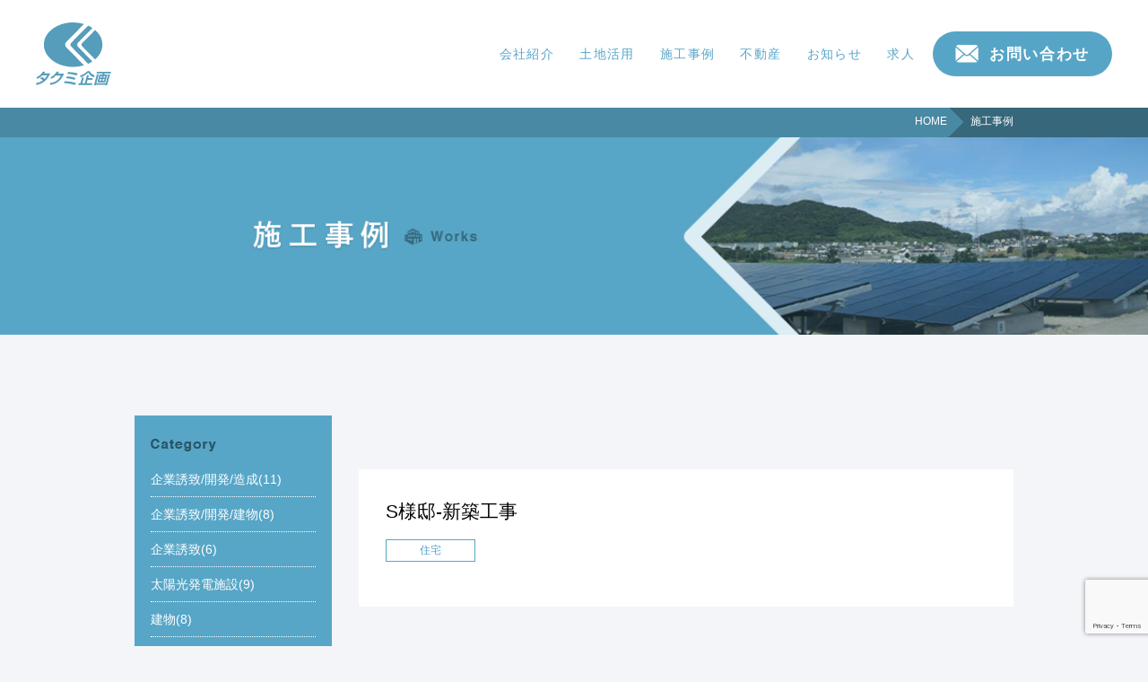

--- FILE ---
content_type: text/html; charset=UTF-8
request_url: https://takumi-kikaku.net/works/207
body_size: 8857
content:
<!doctype html>
<html lang="ja">

	<head>
		
		<!-- Google Tag Manager -->
<script>(function(w,d,s,l,i){w[l]=w[l]||[];w[l].push({'gtm.start':
new Date().getTime(),event:'gtm.js'});var f=d.getElementsByTagName(s)[0],
j=d.createElement(s),dl=l!='dataLayer'?'&l='+l:'';j.async=true;j.src=
'https://www.googletagmanager.com/gtm.js?id='+i+dl;f.parentNode.insertBefore(j,f);
})(window,document,'script','dataLayer','GTM-K783VH8');</script>
<!-- End Google Tag Manager -->
		
		
		<meta charset="utf-8">
		<link rel="preconnect" href="https://fonts.googleapis.com">
		<link rel="preconnect" href="https://fonts.gstatic.com" crossorigin>
				<meta http-equiv="X-UA-Compatible" content="IE=edge">

		
		<meta name="format-detection" content="telephone=no">
			
		<link rel="icon" href="https://takumi-kikaku.net/wp-content/themes/takumi_2022/favicon.png">
		<link rel="pingback" href="https://takumi-kikaku.net/xmlrpc.php">

					<style>img:is([sizes="auto" i], [sizes^="auto," i]) { contain-intrinsic-size: 3000px 1500px }</style>
	
		<!-- All in One SEO 4.9.3 - aioseo.com -->
		<title>S様邸-新築工事 | タクミ企画</title>
	<meta name="robots" content="max-image-preview:large" />
	<link rel="canonical" href="https://takumi-kikaku.net/works/207" />
	<meta name="generator" content="All in One SEO (AIOSEO) 4.9.3" />
		<meta property="og:locale" content="ja_JP" />
		<meta property="og:site_name" content="タクミ企画 | 静岡や御前崎の土地売買・企業誘致・大規模太陽光発電事業" />
		<meta property="og:type" content="article" />
		<meta property="og:title" content="S様邸-新築工事 | タクミ企画" />
		<meta property="og:url" content="https://takumi-kikaku.net/works/207" />
		<meta property="article:published_time" content="2020-11-25T23:42:11+00:00" />
		<meta property="article:modified_time" content="2020-11-25T23:42:11+00:00" />
		<meta name="twitter:card" content="summary" />
		<meta name="twitter:title" content="S様邸-新築工事 | タクミ企画" />
		<script type="application/ld+json" class="aioseo-schema">
			{"@context":"https:\/\/schema.org","@graph":[{"@type":"BreadcrumbList","@id":"https:\/\/takumi-kikaku.net\/works\/207#breadcrumblist","itemListElement":[{"@type":"ListItem","@id":"https:\/\/takumi-kikaku.net#listItem","position":1,"name":"\u30db\u30fc\u30e0","item":"https:\/\/takumi-kikaku.net","nextItem":{"@type":"ListItem","@id":"https:\/\/takumi-kikaku.net\/works#listItem","name":"\u65bd\u5de5\u4e8b\u4f8b"}},{"@type":"ListItem","@id":"https:\/\/takumi-kikaku.net\/works#listItem","position":2,"name":"\u65bd\u5de5\u4e8b\u4f8b","item":"https:\/\/takumi-kikaku.net\/works","nextItem":{"@type":"ListItem","@id":"https:\/\/takumi-kikaku.net\/works_cat\/housing#listItem","name":"\u4f4f\u5b85"},"previousItem":{"@type":"ListItem","@id":"https:\/\/takumi-kikaku.net#listItem","name":"\u30db\u30fc\u30e0"}},{"@type":"ListItem","@id":"https:\/\/takumi-kikaku.net\/works_cat\/housing#listItem","position":3,"name":"\u4f4f\u5b85","item":"https:\/\/takumi-kikaku.net\/works_cat\/housing","nextItem":{"@type":"ListItem","@id":"https:\/\/takumi-kikaku.net\/works\/207#listItem","name":"S\u69d8\u90b8-\u65b0\u7bc9\u5de5\u4e8b"},"previousItem":{"@type":"ListItem","@id":"https:\/\/takumi-kikaku.net\/works#listItem","name":"\u65bd\u5de5\u4e8b\u4f8b"}},{"@type":"ListItem","@id":"https:\/\/takumi-kikaku.net\/works\/207#listItem","position":4,"name":"S\u69d8\u90b8-\u65b0\u7bc9\u5de5\u4e8b","previousItem":{"@type":"ListItem","@id":"https:\/\/takumi-kikaku.net\/works_cat\/housing#listItem","name":"\u4f4f\u5b85"}}]},{"@type":"Organization","@id":"https:\/\/takumi-kikaku.net\/#organization","name":"\u30bf\u30af\u30df\u4f01\u753b","description":"\u9759\u5ca1\u3084\u5fa1\u524d\u5d0e\u306e\u571f\u5730\u58f2\u8cb7\u30fb\u4f01\u696d\u8a98\u81f4\u30fb\u5927\u898f\u6a21\u592a\u967d\u5149\u767a\u96fb\u4e8b\u696d","url":"https:\/\/takumi-kikaku.net\/"},{"@type":"WebPage","@id":"https:\/\/takumi-kikaku.net\/works\/207#webpage","url":"https:\/\/takumi-kikaku.net\/works\/207","name":"S\u69d8\u90b8-\u65b0\u7bc9\u5de5\u4e8b | \u30bf\u30af\u30df\u4f01\u753b","inLanguage":"ja","isPartOf":{"@id":"https:\/\/takumi-kikaku.net\/#website"},"breadcrumb":{"@id":"https:\/\/takumi-kikaku.net\/works\/207#breadcrumblist"},"datePublished":"2020-11-26T08:42:11+09:00","dateModified":"2020-11-26T08:42:11+09:00"},{"@type":"WebSite","@id":"https:\/\/takumi-kikaku.net\/#website","url":"https:\/\/takumi-kikaku.net\/","name":"\u30bf\u30af\u30df\u4f01\u753b","description":"\u9759\u5ca1\u3084\u5fa1\u524d\u5d0e\u306e\u571f\u5730\u58f2\u8cb7\u30fb\u4f01\u696d\u8a98\u81f4\u30fb\u5927\u898f\u6a21\u592a\u967d\u5149\u767a\u96fb\u4e8b\u696d","inLanguage":"ja","publisher":{"@id":"https:\/\/takumi-kikaku.net\/#organization"}}]}
		</script>
		<!-- All in One SEO -->

<link rel='dns-prefetch' href='//ajax.googleapis.com' />
<script type="text/javascript">
/* <![CDATA[ */
window._wpemojiSettings = {"baseUrl":"https:\/\/s.w.org\/images\/core\/emoji\/16.0.1\/72x72\/","ext":".png","svgUrl":"https:\/\/s.w.org\/images\/core\/emoji\/16.0.1\/svg\/","svgExt":".svg","source":{"concatemoji":"https:\/\/takumi-kikaku.net\/wp-includes\/js\/wp-emoji-release.min.js"}};
/*! This file is auto-generated */
!function(s,n){var o,i,e;function c(e){try{var t={supportTests:e,timestamp:(new Date).valueOf()};sessionStorage.setItem(o,JSON.stringify(t))}catch(e){}}function p(e,t,n){e.clearRect(0,0,e.canvas.width,e.canvas.height),e.fillText(t,0,0);var t=new Uint32Array(e.getImageData(0,0,e.canvas.width,e.canvas.height).data),a=(e.clearRect(0,0,e.canvas.width,e.canvas.height),e.fillText(n,0,0),new Uint32Array(e.getImageData(0,0,e.canvas.width,e.canvas.height).data));return t.every(function(e,t){return e===a[t]})}function u(e,t){e.clearRect(0,0,e.canvas.width,e.canvas.height),e.fillText(t,0,0);for(var n=e.getImageData(16,16,1,1),a=0;a<n.data.length;a++)if(0!==n.data[a])return!1;return!0}function f(e,t,n,a){switch(t){case"flag":return n(e,"\ud83c\udff3\ufe0f\u200d\u26a7\ufe0f","\ud83c\udff3\ufe0f\u200b\u26a7\ufe0f")?!1:!n(e,"\ud83c\udde8\ud83c\uddf6","\ud83c\udde8\u200b\ud83c\uddf6")&&!n(e,"\ud83c\udff4\udb40\udc67\udb40\udc62\udb40\udc65\udb40\udc6e\udb40\udc67\udb40\udc7f","\ud83c\udff4\u200b\udb40\udc67\u200b\udb40\udc62\u200b\udb40\udc65\u200b\udb40\udc6e\u200b\udb40\udc67\u200b\udb40\udc7f");case"emoji":return!a(e,"\ud83e\udedf")}return!1}function g(e,t,n,a){var r="undefined"!=typeof WorkerGlobalScope&&self instanceof WorkerGlobalScope?new OffscreenCanvas(300,150):s.createElement("canvas"),o=r.getContext("2d",{willReadFrequently:!0}),i=(o.textBaseline="top",o.font="600 32px Arial",{});return e.forEach(function(e){i[e]=t(o,e,n,a)}),i}function t(e){var t=s.createElement("script");t.src=e,t.defer=!0,s.head.appendChild(t)}"undefined"!=typeof Promise&&(o="wpEmojiSettingsSupports",i=["flag","emoji"],n.supports={everything:!0,everythingExceptFlag:!0},e=new Promise(function(e){s.addEventListener("DOMContentLoaded",e,{once:!0})}),new Promise(function(t){var n=function(){try{var e=JSON.parse(sessionStorage.getItem(o));if("object"==typeof e&&"number"==typeof e.timestamp&&(new Date).valueOf()<e.timestamp+604800&&"object"==typeof e.supportTests)return e.supportTests}catch(e){}return null}();if(!n){if("undefined"!=typeof Worker&&"undefined"!=typeof OffscreenCanvas&&"undefined"!=typeof URL&&URL.createObjectURL&&"undefined"!=typeof Blob)try{var e="postMessage("+g.toString()+"("+[JSON.stringify(i),f.toString(),p.toString(),u.toString()].join(",")+"));",a=new Blob([e],{type:"text/javascript"}),r=new Worker(URL.createObjectURL(a),{name:"wpTestEmojiSupports"});return void(r.onmessage=function(e){c(n=e.data),r.terminate(),t(n)})}catch(e){}c(n=g(i,f,p,u))}t(n)}).then(function(e){for(var t in e)n.supports[t]=e[t],n.supports.everything=n.supports.everything&&n.supports[t],"flag"!==t&&(n.supports.everythingExceptFlag=n.supports.everythingExceptFlag&&n.supports[t]);n.supports.everythingExceptFlag=n.supports.everythingExceptFlag&&!n.supports.flag,n.DOMReady=!1,n.readyCallback=function(){n.DOMReady=!0}}).then(function(){return e}).then(function(){var e;n.supports.everything||(n.readyCallback(),(e=n.source||{}).concatemoji?t(e.concatemoji):e.wpemoji&&e.twemoji&&(t(e.twemoji),t(e.wpemoji)))}))}((window,document),window._wpemojiSettings);
/* ]]> */
</script>
<style id='wp-emoji-styles-inline-css' type='text/css'>

	img.wp-smiley, img.emoji {
		display: inline !important;
		border: none !important;
		box-shadow: none !important;
		height: 1em !important;
		width: 1em !important;
		margin: 0 0.07em !important;
		vertical-align: -0.1em !important;
		background: none !important;
		padding: 0 !important;
	}
</style>
<link rel='stylesheet' id='wp-block-library-css' href='https://takumi-kikaku.net/wp-includes/css/dist/block-library/style.min.css' type='text/css' media='all' />
<style id='classic-theme-styles-inline-css' type='text/css'>
/*! This file is auto-generated */
.wp-block-button__link{color:#fff;background-color:#32373c;border-radius:9999px;box-shadow:none;text-decoration:none;padding:calc(.667em + 2px) calc(1.333em + 2px);font-size:1.125em}.wp-block-file__button{background:#32373c;color:#fff;text-decoration:none}
</style>
<link rel='stylesheet' id='aioseo/css/src/vue/standalone/blocks/table-of-contents/global.scss-css' href='https://takumi-kikaku.net/wp-content/plugins/all-in-one-seo-pack/dist/Lite/assets/css/table-of-contents/global.e90f6d47.css' type='text/css' media='all' />
<style id='global-styles-inline-css' type='text/css'>
:root{--wp--preset--aspect-ratio--square: 1;--wp--preset--aspect-ratio--4-3: 4/3;--wp--preset--aspect-ratio--3-4: 3/4;--wp--preset--aspect-ratio--3-2: 3/2;--wp--preset--aspect-ratio--2-3: 2/3;--wp--preset--aspect-ratio--16-9: 16/9;--wp--preset--aspect-ratio--9-16: 9/16;--wp--preset--color--black: #000000;--wp--preset--color--cyan-bluish-gray: #abb8c3;--wp--preset--color--white: #ffffff;--wp--preset--color--pale-pink: #f78da7;--wp--preset--color--vivid-red: #cf2e2e;--wp--preset--color--luminous-vivid-orange: #ff6900;--wp--preset--color--luminous-vivid-amber: #fcb900;--wp--preset--color--light-green-cyan: #7bdcb5;--wp--preset--color--vivid-green-cyan: #00d084;--wp--preset--color--pale-cyan-blue: #8ed1fc;--wp--preset--color--vivid-cyan-blue: #0693e3;--wp--preset--color--vivid-purple: #9b51e0;--wp--preset--gradient--vivid-cyan-blue-to-vivid-purple: linear-gradient(135deg,rgba(6,147,227,1) 0%,rgb(155,81,224) 100%);--wp--preset--gradient--light-green-cyan-to-vivid-green-cyan: linear-gradient(135deg,rgb(122,220,180) 0%,rgb(0,208,130) 100%);--wp--preset--gradient--luminous-vivid-amber-to-luminous-vivid-orange: linear-gradient(135deg,rgba(252,185,0,1) 0%,rgba(255,105,0,1) 100%);--wp--preset--gradient--luminous-vivid-orange-to-vivid-red: linear-gradient(135deg,rgba(255,105,0,1) 0%,rgb(207,46,46) 100%);--wp--preset--gradient--very-light-gray-to-cyan-bluish-gray: linear-gradient(135deg,rgb(238,238,238) 0%,rgb(169,184,195) 100%);--wp--preset--gradient--cool-to-warm-spectrum: linear-gradient(135deg,rgb(74,234,220) 0%,rgb(151,120,209) 20%,rgb(207,42,186) 40%,rgb(238,44,130) 60%,rgb(251,105,98) 80%,rgb(254,248,76) 100%);--wp--preset--gradient--blush-light-purple: linear-gradient(135deg,rgb(255,206,236) 0%,rgb(152,150,240) 100%);--wp--preset--gradient--blush-bordeaux: linear-gradient(135deg,rgb(254,205,165) 0%,rgb(254,45,45) 50%,rgb(107,0,62) 100%);--wp--preset--gradient--luminous-dusk: linear-gradient(135deg,rgb(255,203,112) 0%,rgb(199,81,192) 50%,rgb(65,88,208) 100%);--wp--preset--gradient--pale-ocean: linear-gradient(135deg,rgb(255,245,203) 0%,rgb(182,227,212) 50%,rgb(51,167,181) 100%);--wp--preset--gradient--electric-grass: linear-gradient(135deg,rgb(202,248,128) 0%,rgb(113,206,126) 100%);--wp--preset--gradient--midnight: linear-gradient(135deg,rgb(2,3,129) 0%,rgb(40,116,252) 100%);--wp--preset--font-size--small: 13px;--wp--preset--font-size--medium: 20px;--wp--preset--font-size--large: 36px;--wp--preset--font-size--x-large: 42px;--wp--preset--spacing--20: 0.44rem;--wp--preset--spacing--30: 0.67rem;--wp--preset--spacing--40: 1rem;--wp--preset--spacing--50: 1.5rem;--wp--preset--spacing--60: 2.25rem;--wp--preset--spacing--70: 3.38rem;--wp--preset--spacing--80: 5.06rem;--wp--preset--shadow--natural: 6px 6px 9px rgba(0, 0, 0, 0.2);--wp--preset--shadow--deep: 12px 12px 50px rgba(0, 0, 0, 0.4);--wp--preset--shadow--sharp: 6px 6px 0px rgba(0, 0, 0, 0.2);--wp--preset--shadow--outlined: 6px 6px 0px -3px rgba(255, 255, 255, 1), 6px 6px rgba(0, 0, 0, 1);--wp--preset--shadow--crisp: 6px 6px 0px rgba(0, 0, 0, 1);}:where(.is-layout-flex){gap: 0.5em;}:where(.is-layout-grid){gap: 0.5em;}body .is-layout-flex{display: flex;}.is-layout-flex{flex-wrap: wrap;align-items: center;}.is-layout-flex > :is(*, div){margin: 0;}body .is-layout-grid{display: grid;}.is-layout-grid > :is(*, div){margin: 0;}:where(.wp-block-columns.is-layout-flex){gap: 2em;}:where(.wp-block-columns.is-layout-grid){gap: 2em;}:where(.wp-block-post-template.is-layout-flex){gap: 1.25em;}:where(.wp-block-post-template.is-layout-grid){gap: 1.25em;}.has-black-color{color: var(--wp--preset--color--black) !important;}.has-cyan-bluish-gray-color{color: var(--wp--preset--color--cyan-bluish-gray) !important;}.has-white-color{color: var(--wp--preset--color--white) !important;}.has-pale-pink-color{color: var(--wp--preset--color--pale-pink) !important;}.has-vivid-red-color{color: var(--wp--preset--color--vivid-red) !important;}.has-luminous-vivid-orange-color{color: var(--wp--preset--color--luminous-vivid-orange) !important;}.has-luminous-vivid-amber-color{color: var(--wp--preset--color--luminous-vivid-amber) !important;}.has-light-green-cyan-color{color: var(--wp--preset--color--light-green-cyan) !important;}.has-vivid-green-cyan-color{color: var(--wp--preset--color--vivid-green-cyan) !important;}.has-pale-cyan-blue-color{color: var(--wp--preset--color--pale-cyan-blue) !important;}.has-vivid-cyan-blue-color{color: var(--wp--preset--color--vivid-cyan-blue) !important;}.has-vivid-purple-color{color: var(--wp--preset--color--vivid-purple) !important;}.has-black-background-color{background-color: var(--wp--preset--color--black) !important;}.has-cyan-bluish-gray-background-color{background-color: var(--wp--preset--color--cyan-bluish-gray) !important;}.has-white-background-color{background-color: var(--wp--preset--color--white) !important;}.has-pale-pink-background-color{background-color: var(--wp--preset--color--pale-pink) !important;}.has-vivid-red-background-color{background-color: var(--wp--preset--color--vivid-red) !important;}.has-luminous-vivid-orange-background-color{background-color: var(--wp--preset--color--luminous-vivid-orange) !important;}.has-luminous-vivid-amber-background-color{background-color: var(--wp--preset--color--luminous-vivid-amber) !important;}.has-light-green-cyan-background-color{background-color: var(--wp--preset--color--light-green-cyan) !important;}.has-vivid-green-cyan-background-color{background-color: var(--wp--preset--color--vivid-green-cyan) !important;}.has-pale-cyan-blue-background-color{background-color: var(--wp--preset--color--pale-cyan-blue) !important;}.has-vivid-cyan-blue-background-color{background-color: var(--wp--preset--color--vivid-cyan-blue) !important;}.has-vivid-purple-background-color{background-color: var(--wp--preset--color--vivid-purple) !important;}.has-black-border-color{border-color: var(--wp--preset--color--black) !important;}.has-cyan-bluish-gray-border-color{border-color: var(--wp--preset--color--cyan-bluish-gray) !important;}.has-white-border-color{border-color: var(--wp--preset--color--white) !important;}.has-pale-pink-border-color{border-color: var(--wp--preset--color--pale-pink) !important;}.has-vivid-red-border-color{border-color: var(--wp--preset--color--vivid-red) !important;}.has-luminous-vivid-orange-border-color{border-color: var(--wp--preset--color--luminous-vivid-orange) !important;}.has-luminous-vivid-amber-border-color{border-color: var(--wp--preset--color--luminous-vivid-amber) !important;}.has-light-green-cyan-border-color{border-color: var(--wp--preset--color--light-green-cyan) !important;}.has-vivid-green-cyan-border-color{border-color: var(--wp--preset--color--vivid-green-cyan) !important;}.has-pale-cyan-blue-border-color{border-color: var(--wp--preset--color--pale-cyan-blue) !important;}.has-vivid-cyan-blue-border-color{border-color: var(--wp--preset--color--vivid-cyan-blue) !important;}.has-vivid-purple-border-color{border-color: var(--wp--preset--color--vivid-purple) !important;}.has-vivid-cyan-blue-to-vivid-purple-gradient-background{background: var(--wp--preset--gradient--vivid-cyan-blue-to-vivid-purple) !important;}.has-light-green-cyan-to-vivid-green-cyan-gradient-background{background: var(--wp--preset--gradient--light-green-cyan-to-vivid-green-cyan) !important;}.has-luminous-vivid-amber-to-luminous-vivid-orange-gradient-background{background: var(--wp--preset--gradient--luminous-vivid-amber-to-luminous-vivid-orange) !important;}.has-luminous-vivid-orange-to-vivid-red-gradient-background{background: var(--wp--preset--gradient--luminous-vivid-orange-to-vivid-red) !important;}.has-very-light-gray-to-cyan-bluish-gray-gradient-background{background: var(--wp--preset--gradient--very-light-gray-to-cyan-bluish-gray) !important;}.has-cool-to-warm-spectrum-gradient-background{background: var(--wp--preset--gradient--cool-to-warm-spectrum) !important;}.has-blush-light-purple-gradient-background{background: var(--wp--preset--gradient--blush-light-purple) !important;}.has-blush-bordeaux-gradient-background{background: var(--wp--preset--gradient--blush-bordeaux) !important;}.has-luminous-dusk-gradient-background{background: var(--wp--preset--gradient--luminous-dusk) !important;}.has-pale-ocean-gradient-background{background: var(--wp--preset--gradient--pale-ocean) !important;}.has-electric-grass-gradient-background{background: var(--wp--preset--gradient--electric-grass) !important;}.has-midnight-gradient-background{background: var(--wp--preset--gradient--midnight) !important;}.has-small-font-size{font-size: var(--wp--preset--font-size--small) !important;}.has-medium-font-size{font-size: var(--wp--preset--font-size--medium) !important;}.has-large-font-size{font-size: var(--wp--preset--font-size--large) !important;}.has-x-large-font-size{font-size: var(--wp--preset--font-size--x-large) !important;}
:where(.wp-block-post-template.is-layout-flex){gap: 1.25em;}:where(.wp-block-post-template.is-layout-grid){gap: 1.25em;}
:where(.wp-block-columns.is-layout-flex){gap: 2em;}:where(.wp-block-columns.is-layout-grid){gap: 2em;}
:root :where(.wp-block-pullquote){font-size: 1.5em;line-height: 1.6;}
</style>
<link rel='stylesheet' id='contact-form-7-css' href='https://takumi-kikaku.net/wp-content/plugins/contact-form-7/includes/css/styles.css' type='text/css' media='all' />
<link rel='stylesheet' id='old-stylesheet-css' href='https://takumi-kikaku.net/wp-content/themes/takumi_2022/library/css/style_old.css' type='text/css' media='all' />
<link rel='stylesheet' id='bones-stylesheet-css' href='https://takumi-kikaku.net/wp-content/themes/takumi_2022/asstes/css/style.css?20220218' type='text/css' media='all' />
<link rel='stylesheet' id='flexslider-css-css' href='https://takumi-kikaku.net/wp-content/themes/takumi_2022/library/css/flexslider.css' type='text/css' media='all' />
<script type="text/javascript" src="//ajax.googleapis.com/ajax/libs/jquery/2.1.4/jquery.min.js" id="jquery-js"></script>
<script type="text/javascript" src="https://takumi-kikaku.net/wp-content/themes/takumi_2022/library/js/jquery.flexslider.js" id="flexslider-js-js"></script>
<link rel="https://api.w.org/" href="https://takumi-kikaku.net/wp-json/" /><link rel='shortlink' href='https://takumi-kikaku.net/?p=207' />
<link rel="alternate" title="oEmbed (JSON)" type="application/json+oembed" href="https://takumi-kikaku.net/wp-json/oembed/1.0/embed?url=https%3A%2F%2Ftakumi-kikaku.net%2Fworks%2F207" />
<link rel="alternate" title="oEmbed (XML)" type="text/xml+oembed" href="https://takumi-kikaku.net/wp-json/oembed/1.0/embed?url=https%3A%2F%2Ftakumi-kikaku.net%2Fworks%2F207&#038;format=xml" />
								<meta property="og:type"   content="blog">
		<meta property="og:url"    content="https://takumi-kikaku.net/works/207">
		<meta property="og:title"  content="S様邸-新築工事">
		<meta property="og:image"  content="https://takumi-kikaku.net/wp-content/uploads/2020/11/IMG_6844.jpg">
		<meta property="og:site_name"  content="タクミ企画" />

			</head>

	<body class="wp-singular works-template-default single single-works postid-207 wp-theme-takumi_2022">
		
		<!-- Google Tag Manager (noscript) -->
<noscript><iframe src="https://www.googletagmanager.com/ns.html?id=GTM-K783VH8"
height="0" width="0" style="display:none;visibility:hidden"></iframe></noscript>
<!-- End Google Tag Manager (noscript) -->
		
		
		<div id="container">
			<header class="headerBox">
				<h1 class="logo"><a href="https://takumi-kikaku.net"><img src="https://takumi-kikaku.net/wp-content/themes/takumi_2022/asstes/img/logo.svg" alt="タクミ企画"></a></h1>
					<nav class="mainNav">
												<h2 class="menuLogo spShow"><img src="https://takumi-kikaku.net/wp-content/themes/takumi_2022/asstes/img/logo_w.svg" alt="タクミ企画"></h2>
						<div class="menuBtnClose spShow">
							<button class="menuBtnCloseJS" type="button">
								<img src="https://takumi-kikaku.net/wp-content/themes/takumi_2022/asstes/img/menu_btn_close.png" alt="メニューを閉じる" width="66" height="73">
							</button>
						</div>
						<ul class="pageList">
							<li><a href="https://takumi-kikaku.net/about">会社紹介</a></li>
							<li><a href="https://takumi-kikaku.net/land-use">土地活用</a></li>
							<li><a href="https://takumi-kikaku.net/works">施工事例</a></li>
							<li><a href="https://takumi-kikaku.net/real-estate2">不動産</a></li>
							<li><a href="https://takumi-kikaku.net/blog">お知らせ</a></li>
							<li><a href="https://takumi-kikaku.net/recruit">求人</a></li>
						</ul>
						<ul class="otherList">
							<li><a class="contactBtn btnHover" href="https://takumi-kikaku.net/contact">お問い合わせ</a></li>
							<li class="spShow"><a href="https://www.facebook.com/Takumikikaku/" target="_blank">Facebook</a></li>
							<li class="privacyLink spShow"><a href="https://takumi-kikaku.net/privacy">プライバシーポリシー</a></li>
						</ul>

						<address class="addr spShow">
							<figure>
								<figcaption class="name">タクミ企画</figcaption>
								<ul>
									<li><span>所在地</span>静岡県御前崎市比木4267</li>
									<li><span>TEL</span><a href="tel:0537857850">0537-85-7850</a></li>
								</ul>
							</figure>
						</address>
					</nav>
					<div class="menuBtn spShow">
						<button class="menuBtnJS" type="button">
							<img src="https://takumi-kikaku.net/wp-content/themes/takumi_2022/asstes/img/menu_btn.png" alt="メニューを開く" width="69" height="69">
						</button>
					</div>
			</header>
			<div class="content contentSide worksPage">
					<div class="pan">
						<div class="panInner">
							<ul>
								<li><a class="inner" href="https://takumi-kikaku.net">HOME</a></li>
								<li class="panLast"><span class="inner">施工事例</span></li>
							</ul>
						</div>
					</div>
					<article>
						<header class="pageHeader">
							<h2 class="pageTitle"><img src="https://takumi-kikaku.net/wp-content/themes/takumi_2022/img/works_title.png" alt="S様邸-新築工事" width="425" height="40"></h2>
						</header>
						<div class="contentInner">
							<div class="main">
								<article class="worksDetail">
																													
									<div class="works-block">
										<h3 class="works-title">S様邸-新築工事</h3>
										<p class="works-cat"><span>住宅</span></p>
																													</div>
																	</article>
								<aside class="nextLink">
																		<nav>
										<ul>
											<li>&lt; <a href="https://takumi-kikaku.net/works/376" rel="prev">Prev</a></li>
											<li><a href="https://takumi-kikaku.net/works">一覧へ戻る</a></li>
											<li><a href="https://takumi-kikaku.net/works/212" rel="next">Next</a> &gt;</li>
										</ul>
									</nav>
								</aside>
																</div>
											<aside id="sidebar1" class="sidebar">
				<div class="sideCat">
					<h3><img src="https://takumi-kikaku.net/wp-content/themes/takumi_2022/img/side_title.png" alt="カテゴリー" width="73" height="14"></h3>
					<ul>
						<li><a href="https://takumi-kikaku.net/works_cat/%e4%bc%81%e6%a5%ad%e8%aa%98%e8%87%b4-%e9%96%8b%e7%99%ba-%e9%80%a0%e6%88%90">企業誘致/開発/造成</a>(11)</li><li><a href="https://takumi-kikaku.net/works_cat/%e4%bc%81%e6%a5%ad%e8%aa%98%e8%87%b4-%e9%96%8b%e7%99%ba-%e5%bb%ba%e7%89%a9">企業誘致/開発/建物</a>(8)</li><li><a href="https://takumi-kikaku.net/works_cat/company-invitation">企業誘致</a>(6)</li><li><a href="https://takumi-kikaku.net/works_cat/solar-power">太陽光発電施設</a>(9)</li><li><a href="https://takumi-kikaku.net/works_cat/building">建物</a>(8)</li><li><a href="https://takumi-kikaku.net/works_cat/housing">住宅</a>(3)</li><li><a href="https://takumi-kikaku.net/works_cat/other">その他</a>(0)</li>					</ul>
				</div>
									<p><img src="https://takumi-kikaku.net/wp-content/themes/takumi_2022/img/side_banner.png" alt="ご希望エリアや条件に合う用地を探してご提案します" width="220" height="58"><img src="https://takumi-kikaku.net/wp-content/themes/takumi_2022/img/side_banner_tel.png" alt="お問い合わせはこちら" width="220" height="83"></p>
								</aside>
						</div>
					</article>
			</div>

			<footer class="footerBox">
				<address class="companyAddr">
					<figure>
						<figcaption class="name">タクミ企画 株式会社</figcaption>
						<ul>
							<li><span>所在地</span>静岡県御前崎市比木4267</li>
							<li><span>TEL</span><a href="tel:0537857850">0537-85-7850</a></li>
						</ul>
					</figure>
				</address>

				<nav class="footerLink">
										<ul>
						<li><a href="https://takumi-kikaku.net/about">会社紹介</a></li>
						<li><a href="https://takumi-kikaku.net/real-estate2">不動産</a></li>
						<li><a href="https://takumi-kikaku.net/contact">お問い合わせ</a></li>
						<li><a href="https://takumi-kikaku.net/land-use">土地活用</a></li>
						<li><a href="https://takumi-kikaku.net/blog">お知らせ</a></li>
						<li><a href="https://www.facebook.com/Takumikikaku/" target="_blank">Facebook</a></li>
						<li><a href="https://takumi-kikaku.net/works">施工事例</a></li>
						<li><a href="https://takumi-kikaku.net/recruit">求人</a></li>
					</ul>
				</nav>
				<div class="endText">
					<p class="privacy"><a class="textHover" href="https://takumi-kikaku.net/privacy">プライバシーポリシー</a></p>
					<p class="copyright">&copy; Takumi Kikaku. All Rights Reserved.</p>
				</div>
				<div class="pageTop">
					<a href="#container" class="scrollLink">
						<img src="https://takumi-kikaku.net/wp-content/themes/takumi_2022/asstes/img/pagetop.png"
						srcset="https://takumi-kikaku.net/wp-content/themes/takumi_2022/asstes/img/pagetop.png 13w,https://takumi-kikaku.net/wp-content/themes/takumi_2022/asstes/img/sp_pagetop.png 21w"
						sizes="(min-width:768px) 13px,10vw"
						alt="">
					</a>
				</div>
			</footer>

		</div>
					<script>
				(function(w, d, s) {
					function go(){
						var js, fjs = d.getElementsByTagName(s)[0], load = function(url, id) {
							if (d.getElementById(id)) {return;}
							js = d.createElement(s); js.src = url; js.id = id;
							fjs.parentNode.insertBefore(js, fjs);
						};
						load('//connect.facebook.net/ja_JP/sdk.js#xfbml=1&version=v2.3', 'facebook-jssdk');
						load('//platform.twitter.com/widgets.js', 'tweetjs');
					}
					if (w.addEventListener) { w.addEventListener("load", go, false); }
					else if (w.attachEvent) { w.attachEvent("onload",go); }
				}(window, document, 'script'));
				</script>
							<script type="speculationrules">
{"prefetch":[{"source":"document","where":{"and":[{"href_matches":"\/*"},{"not":{"href_matches":["\/wp-*.php","\/wp-admin\/*","\/wp-content\/uploads\/*","\/wp-content\/*","\/wp-content\/plugins\/*","\/wp-content\/themes\/takumi_2022\/*","\/*\\?(.+)"]}},{"not":{"selector_matches":"a[rel~=\"nofollow\"]"}},{"not":{"selector_matches":".no-prefetch, .no-prefetch a"}}]},"eagerness":"conservative"}]}
</script>
<script type="text/javascript" src="https://takumi-kikaku.net/wp-includes/js/dist/hooks.min.js" id="wp-hooks-js"></script>
<script type="text/javascript" src="https://takumi-kikaku.net/wp-includes/js/dist/i18n.min.js" id="wp-i18n-js"></script>
<script type="text/javascript" id="wp-i18n-js-after">
/* <![CDATA[ */
wp.i18n.setLocaleData( { 'text direction\u0004ltr': [ 'ltr' ] } );
/* ]]> */
</script>
<script type="text/javascript" src="https://takumi-kikaku.net/wp-content/plugins/contact-form-7/includes/swv/js/index.js" id="swv-js"></script>
<script type="text/javascript" id="contact-form-7-js-translations">
/* <![CDATA[ */
( function( domain, translations ) {
	var localeData = translations.locale_data[ domain ] || translations.locale_data.messages;
	localeData[""].domain = domain;
	wp.i18n.setLocaleData( localeData, domain );
} )( "contact-form-7", {"translation-revision-date":"2025-11-30 08:12:23+0000","generator":"GlotPress\/4.0.3","domain":"messages","locale_data":{"messages":{"":{"domain":"messages","plural-forms":"nplurals=1; plural=0;","lang":"ja_JP"},"This contact form is placed in the wrong place.":["\u3053\u306e\u30b3\u30f3\u30bf\u30af\u30c8\u30d5\u30a9\u30fc\u30e0\u306f\u9593\u9055\u3063\u305f\u4f4d\u7f6e\u306b\u7f6e\u304b\u308c\u3066\u3044\u307e\u3059\u3002"],"Error:":["\u30a8\u30e9\u30fc:"]}},"comment":{"reference":"includes\/js\/index.js"}} );
/* ]]> */
</script>
<script type="text/javascript" id="contact-form-7-js-before">
/* <![CDATA[ */
var wpcf7 = {
    "api": {
        "root": "https:\/\/takumi-kikaku.net\/wp-json\/",
        "namespace": "contact-form-7\/v1"
    }
};
/* ]]> */
</script>
<script type="text/javascript" src="https://takumi-kikaku.net/wp-content/plugins/contact-form-7/includes/js/index.js" id="contact-form-7-js"></script>
<script type="text/javascript" src="https://www.google.com/recaptcha/api.js?render=6Lc0BzAqAAAAAJj2za6dVHHWkBSxuAB0U4i77e4W" id="google-recaptcha-js"></script>
<script type="text/javascript" src="https://takumi-kikaku.net/wp-includes/js/dist/vendor/wp-polyfill.min.js" id="wp-polyfill-js"></script>
<script type="text/javascript" id="wpcf7-recaptcha-js-before">
/* <![CDATA[ */
var wpcf7_recaptcha = {
    "sitekey": "6Lc0BzAqAAAAAJj2za6dVHHWkBSxuAB0U4i77e4W",
    "actions": {
        "homepage": "homepage",
        "contactform": "contactform"
    }
};
/* ]]> */
</script>
<script type="text/javascript" src="https://takumi-kikaku.net/wp-content/plugins/contact-form-7/modules/recaptcha/index.js" id="wpcf7-recaptcha-js"></script>
<script type="text/javascript" src="https://takumi-kikaku.net/wp-content/themes/takumi_2022/library/js/scripts.js" id="js-old-js"></script>
<script type="text/javascript" src="https://takumi-kikaku.net/wp-content/themes/takumi_2022/asstes/js/scripts.js" id="bones-js-js"></script>

					<script type="text/javascript" >
				$(function() {
					$('#slider').flexslider({
							controlsConatiner: '.flexslider-controls',
							manualControls: ".thumb li",
					});
				});
			</script>
			</body>

</html> <!-- end of site. what a ride! -->


--- FILE ---
content_type: text/html; charset=utf-8
request_url: https://www.google.com/recaptcha/api2/anchor?ar=1&k=6Lc0BzAqAAAAAJj2za6dVHHWkBSxuAB0U4i77e4W&co=aHR0cHM6Ly90YWt1bWkta2lrYWt1Lm5ldDo0NDM.&hl=en&v=PoyoqOPhxBO7pBk68S4YbpHZ&size=invisible&anchor-ms=20000&execute-ms=30000&cb=lo1blxfak59j
body_size: 48864
content:
<!DOCTYPE HTML><html dir="ltr" lang="en"><head><meta http-equiv="Content-Type" content="text/html; charset=UTF-8">
<meta http-equiv="X-UA-Compatible" content="IE=edge">
<title>reCAPTCHA</title>
<style type="text/css">
/* cyrillic-ext */
@font-face {
  font-family: 'Roboto';
  font-style: normal;
  font-weight: 400;
  font-stretch: 100%;
  src: url(//fonts.gstatic.com/s/roboto/v48/KFO7CnqEu92Fr1ME7kSn66aGLdTylUAMa3GUBHMdazTgWw.woff2) format('woff2');
  unicode-range: U+0460-052F, U+1C80-1C8A, U+20B4, U+2DE0-2DFF, U+A640-A69F, U+FE2E-FE2F;
}
/* cyrillic */
@font-face {
  font-family: 'Roboto';
  font-style: normal;
  font-weight: 400;
  font-stretch: 100%;
  src: url(//fonts.gstatic.com/s/roboto/v48/KFO7CnqEu92Fr1ME7kSn66aGLdTylUAMa3iUBHMdazTgWw.woff2) format('woff2');
  unicode-range: U+0301, U+0400-045F, U+0490-0491, U+04B0-04B1, U+2116;
}
/* greek-ext */
@font-face {
  font-family: 'Roboto';
  font-style: normal;
  font-weight: 400;
  font-stretch: 100%;
  src: url(//fonts.gstatic.com/s/roboto/v48/KFO7CnqEu92Fr1ME7kSn66aGLdTylUAMa3CUBHMdazTgWw.woff2) format('woff2');
  unicode-range: U+1F00-1FFF;
}
/* greek */
@font-face {
  font-family: 'Roboto';
  font-style: normal;
  font-weight: 400;
  font-stretch: 100%;
  src: url(//fonts.gstatic.com/s/roboto/v48/KFO7CnqEu92Fr1ME7kSn66aGLdTylUAMa3-UBHMdazTgWw.woff2) format('woff2');
  unicode-range: U+0370-0377, U+037A-037F, U+0384-038A, U+038C, U+038E-03A1, U+03A3-03FF;
}
/* math */
@font-face {
  font-family: 'Roboto';
  font-style: normal;
  font-weight: 400;
  font-stretch: 100%;
  src: url(//fonts.gstatic.com/s/roboto/v48/KFO7CnqEu92Fr1ME7kSn66aGLdTylUAMawCUBHMdazTgWw.woff2) format('woff2');
  unicode-range: U+0302-0303, U+0305, U+0307-0308, U+0310, U+0312, U+0315, U+031A, U+0326-0327, U+032C, U+032F-0330, U+0332-0333, U+0338, U+033A, U+0346, U+034D, U+0391-03A1, U+03A3-03A9, U+03B1-03C9, U+03D1, U+03D5-03D6, U+03F0-03F1, U+03F4-03F5, U+2016-2017, U+2034-2038, U+203C, U+2040, U+2043, U+2047, U+2050, U+2057, U+205F, U+2070-2071, U+2074-208E, U+2090-209C, U+20D0-20DC, U+20E1, U+20E5-20EF, U+2100-2112, U+2114-2115, U+2117-2121, U+2123-214F, U+2190, U+2192, U+2194-21AE, U+21B0-21E5, U+21F1-21F2, U+21F4-2211, U+2213-2214, U+2216-22FF, U+2308-230B, U+2310, U+2319, U+231C-2321, U+2336-237A, U+237C, U+2395, U+239B-23B7, U+23D0, U+23DC-23E1, U+2474-2475, U+25AF, U+25B3, U+25B7, U+25BD, U+25C1, U+25CA, U+25CC, U+25FB, U+266D-266F, U+27C0-27FF, U+2900-2AFF, U+2B0E-2B11, U+2B30-2B4C, U+2BFE, U+3030, U+FF5B, U+FF5D, U+1D400-1D7FF, U+1EE00-1EEFF;
}
/* symbols */
@font-face {
  font-family: 'Roboto';
  font-style: normal;
  font-weight: 400;
  font-stretch: 100%;
  src: url(//fonts.gstatic.com/s/roboto/v48/KFO7CnqEu92Fr1ME7kSn66aGLdTylUAMaxKUBHMdazTgWw.woff2) format('woff2');
  unicode-range: U+0001-000C, U+000E-001F, U+007F-009F, U+20DD-20E0, U+20E2-20E4, U+2150-218F, U+2190, U+2192, U+2194-2199, U+21AF, U+21E6-21F0, U+21F3, U+2218-2219, U+2299, U+22C4-22C6, U+2300-243F, U+2440-244A, U+2460-24FF, U+25A0-27BF, U+2800-28FF, U+2921-2922, U+2981, U+29BF, U+29EB, U+2B00-2BFF, U+4DC0-4DFF, U+FFF9-FFFB, U+10140-1018E, U+10190-1019C, U+101A0, U+101D0-101FD, U+102E0-102FB, U+10E60-10E7E, U+1D2C0-1D2D3, U+1D2E0-1D37F, U+1F000-1F0FF, U+1F100-1F1AD, U+1F1E6-1F1FF, U+1F30D-1F30F, U+1F315, U+1F31C, U+1F31E, U+1F320-1F32C, U+1F336, U+1F378, U+1F37D, U+1F382, U+1F393-1F39F, U+1F3A7-1F3A8, U+1F3AC-1F3AF, U+1F3C2, U+1F3C4-1F3C6, U+1F3CA-1F3CE, U+1F3D4-1F3E0, U+1F3ED, U+1F3F1-1F3F3, U+1F3F5-1F3F7, U+1F408, U+1F415, U+1F41F, U+1F426, U+1F43F, U+1F441-1F442, U+1F444, U+1F446-1F449, U+1F44C-1F44E, U+1F453, U+1F46A, U+1F47D, U+1F4A3, U+1F4B0, U+1F4B3, U+1F4B9, U+1F4BB, U+1F4BF, U+1F4C8-1F4CB, U+1F4D6, U+1F4DA, U+1F4DF, U+1F4E3-1F4E6, U+1F4EA-1F4ED, U+1F4F7, U+1F4F9-1F4FB, U+1F4FD-1F4FE, U+1F503, U+1F507-1F50B, U+1F50D, U+1F512-1F513, U+1F53E-1F54A, U+1F54F-1F5FA, U+1F610, U+1F650-1F67F, U+1F687, U+1F68D, U+1F691, U+1F694, U+1F698, U+1F6AD, U+1F6B2, U+1F6B9-1F6BA, U+1F6BC, U+1F6C6-1F6CF, U+1F6D3-1F6D7, U+1F6E0-1F6EA, U+1F6F0-1F6F3, U+1F6F7-1F6FC, U+1F700-1F7FF, U+1F800-1F80B, U+1F810-1F847, U+1F850-1F859, U+1F860-1F887, U+1F890-1F8AD, U+1F8B0-1F8BB, U+1F8C0-1F8C1, U+1F900-1F90B, U+1F93B, U+1F946, U+1F984, U+1F996, U+1F9E9, U+1FA00-1FA6F, U+1FA70-1FA7C, U+1FA80-1FA89, U+1FA8F-1FAC6, U+1FACE-1FADC, U+1FADF-1FAE9, U+1FAF0-1FAF8, U+1FB00-1FBFF;
}
/* vietnamese */
@font-face {
  font-family: 'Roboto';
  font-style: normal;
  font-weight: 400;
  font-stretch: 100%;
  src: url(//fonts.gstatic.com/s/roboto/v48/KFO7CnqEu92Fr1ME7kSn66aGLdTylUAMa3OUBHMdazTgWw.woff2) format('woff2');
  unicode-range: U+0102-0103, U+0110-0111, U+0128-0129, U+0168-0169, U+01A0-01A1, U+01AF-01B0, U+0300-0301, U+0303-0304, U+0308-0309, U+0323, U+0329, U+1EA0-1EF9, U+20AB;
}
/* latin-ext */
@font-face {
  font-family: 'Roboto';
  font-style: normal;
  font-weight: 400;
  font-stretch: 100%;
  src: url(//fonts.gstatic.com/s/roboto/v48/KFO7CnqEu92Fr1ME7kSn66aGLdTylUAMa3KUBHMdazTgWw.woff2) format('woff2');
  unicode-range: U+0100-02BA, U+02BD-02C5, U+02C7-02CC, U+02CE-02D7, U+02DD-02FF, U+0304, U+0308, U+0329, U+1D00-1DBF, U+1E00-1E9F, U+1EF2-1EFF, U+2020, U+20A0-20AB, U+20AD-20C0, U+2113, U+2C60-2C7F, U+A720-A7FF;
}
/* latin */
@font-face {
  font-family: 'Roboto';
  font-style: normal;
  font-weight: 400;
  font-stretch: 100%;
  src: url(//fonts.gstatic.com/s/roboto/v48/KFO7CnqEu92Fr1ME7kSn66aGLdTylUAMa3yUBHMdazQ.woff2) format('woff2');
  unicode-range: U+0000-00FF, U+0131, U+0152-0153, U+02BB-02BC, U+02C6, U+02DA, U+02DC, U+0304, U+0308, U+0329, U+2000-206F, U+20AC, U+2122, U+2191, U+2193, U+2212, U+2215, U+FEFF, U+FFFD;
}
/* cyrillic-ext */
@font-face {
  font-family: 'Roboto';
  font-style: normal;
  font-weight: 500;
  font-stretch: 100%;
  src: url(//fonts.gstatic.com/s/roboto/v48/KFO7CnqEu92Fr1ME7kSn66aGLdTylUAMa3GUBHMdazTgWw.woff2) format('woff2');
  unicode-range: U+0460-052F, U+1C80-1C8A, U+20B4, U+2DE0-2DFF, U+A640-A69F, U+FE2E-FE2F;
}
/* cyrillic */
@font-face {
  font-family: 'Roboto';
  font-style: normal;
  font-weight: 500;
  font-stretch: 100%;
  src: url(//fonts.gstatic.com/s/roboto/v48/KFO7CnqEu92Fr1ME7kSn66aGLdTylUAMa3iUBHMdazTgWw.woff2) format('woff2');
  unicode-range: U+0301, U+0400-045F, U+0490-0491, U+04B0-04B1, U+2116;
}
/* greek-ext */
@font-face {
  font-family: 'Roboto';
  font-style: normal;
  font-weight: 500;
  font-stretch: 100%;
  src: url(//fonts.gstatic.com/s/roboto/v48/KFO7CnqEu92Fr1ME7kSn66aGLdTylUAMa3CUBHMdazTgWw.woff2) format('woff2');
  unicode-range: U+1F00-1FFF;
}
/* greek */
@font-face {
  font-family: 'Roboto';
  font-style: normal;
  font-weight: 500;
  font-stretch: 100%;
  src: url(//fonts.gstatic.com/s/roboto/v48/KFO7CnqEu92Fr1ME7kSn66aGLdTylUAMa3-UBHMdazTgWw.woff2) format('woff2');
  unicode-range: U+0370-0377, U+037A-037F, U+0384-038A, U+038C, U+038E-03A1, U+03A3-03FF;
}
/* math */
@font-face {
  font-family: 'Roboto';
  font-style: normal;
  font-weight: 500;
  font-stretch: 100%;
  src: url(//fonts.gstatic.com/s/roboto/v48/KFO7CnqEu92Fr1ME7kSn66aGLdTylUAMawCUBHMdazTgWw.woff2) format('woff2');
  unicode-range: U+0302-0303, U+0305, U+0307-0308, U+0310, U+0312, U+0315, U+031A, U+0326-0327, U+032C, U+032F-0330, U+0332-0333, U+0338, U+033A, U+0346, U+034D, U+0391-03A1, U+03A3-03A9, U+03B1-03C9, U+03D1, U+03D5-03D6, U+03F0-03F1, U+03F4-03F5, U+2016-2017, U+2034-2038, U+203C, U+2040, U+2043, U+2047, U+2050, U+2057, U+205F, U+2070-2071, U+2074-208E, U+2090-209C, U+20D0-20DC, U+20E1, U+20E5-20EF, U+2100-2112, U+2114-2115, U+2117-2121, U+2123-214F, U+2190, U+2192, U+2194-21AE, U+21B0-21E5, U+21F1-21F2, U+21F4-2211, U+2213-2214, U+2216-22FF, U+2308-230B, U+2310, U+2319, U+231C-2321, U+2336-237A, U+237C, U+2395, U+239B-23B7, U+23D0, U+23DC-23E1, U+2474-2475, U+25AF, U+25B3, U+25B7, U+25BD, U+25C1, U+25CA, U+25CC, U+25FB, U+266D-266F, U+27C0-27FF, U+2900-2AFF, U+2B0E-2B11, U+2B30-2B4C, U+2BFE, U+3030, U+FF5B, U+FF5D, U+1D400-1D7FF, U+1EE00-1EEFF;
}
/* symbols */
@font-face {
  font-family: 'Roboto';
  font-style: normal;
  font-weight: 500;
  font-stretch: 100%;
  src: url(//fonts.gstatic.com/s/roboto/v48/KFO7CnqEu92Fr1ME7kSn66aGLdTylUAMaxKUBHMdazTgWw.woff2) format('woff2');
  unicode-range: U+0001-000C, U+000E-001F, U+007F-009F, U+20DD-20E0, U+20E2-20E4, U+2150-218F, U+2190, U+2192, U+2194-2199, U+21AF, U+21E6-21F0, U+21F3, U+2218-2219, U+2299, U+22C4-22C6, U+2300-243F, U+2440-244A, U+2460-24FF, U+25A0-27BF, U+2800-28FF, U+2921-2922, U+2981, U+29BF, U+29EB, U+2B00-2BFF, U+4DC0-4DFF, U+FFF9-FFFB, U+10140-1018E, U+10190-1019C, U+101A0, U+101D0-101FD, U+102E0-102FB, U+10E60-10E7E, U+1D2C0-1D2D3, U+1D2E0-1D37F, U+1F000-1F0FF, U+1F100-1F1AD, U+1F1E6-1F1FF, U+1F30D-1F30F, U+1F315, U+1F31C, U+1F31E, U+1F320-1F32C, U+1F336, U+1F378, U+1F37D, U+1F382, U+1F393-1F39F, U+1F3A7-1F3A8, U+1F3AC-1F3AF, U+1F3C2, U+1F3C4-1F3C6, U+1F3CA-1F3CE, U+1F3D4-1F3E0, U+1F3ED, U+1F3F1-1F3F3, U+1F3F5-1F3F7, U+1F408, U+1F415, U+1F41F, U+1F426, U+1F43F, U+1F441-1F442, U+1F444, U+1F446-1F449, U+1F44C-1F44E, U+1F453, U+1F46A, U+1F47D, U+1F4A3, U+1F4B0, U+1F4B3, U+1F4B9, U+1F4BB, U+1F4BF, U+1F4C8-1F4CB, U+1F4D6, U+1F4DA, U+1F4DF, U+1F4E3-1F4E6, U+1F4EA-1F4ED, U+1F4F7, U+1F4F9-1F4FB, U+1F4FD-1F4FE, U+1F503, U+1F507-1F50B, U+1F50D, U+1F512-1F513, U+1F53E-1F54A, U+1F54F-1F5FA, U+1F610, U+1F650-1F67F, U+1F687, U+1F68D, U+1F691, U+1F694, U+1F698, U+1F6AD, U+1F6B2, U+1F6B9-1F6BA, U+1F6BC, U+1F6C6-1F6CF, U+1F6D3-1F6D7, U+1F6E0-1F6EA, U+1F6F0-1F6F3, U+1F6F7-1F6FC, U+1F700-1F7FF, U+1F800-1F80B, U+1F810-1F847, U+1F850-1F859, U+1F860-1F887, U+1F890-1F8AD, U+1F8B0-1F8BB, U+1F8C0-1F8C1, U+1F900-1F90B, U+1F93B, U+1F946, U+1F984, U+1F996, U+1F9E9, U+1FA00-1FA6F, U+1FA70-1FA7C, U+1FA80-1FA89, U+1FA8F-1FAC6, U+1FACE-1FADC, U+1FADF-1FAE9, U+1FAF0-1FAF8, U+1FB00-1FBFF;
}
/* vietnamese */
@font-face {
  font-family: 'Roboto';
  font-style: normal;
  font-weight: 500;
  font-stretch: 100%;
  src: url(//fonts.gstatic.com/s/roboto/v48/KFO7CnqEu92Fr1ME7kSn66aGLdTylUAMa3OUBHMdazTgWw.woff2) format('woff2');
  unicode-range: U+0102-0103, U+0110-0111, U+0128-0129, U+0168-0169, U+01A0-01A1, U+01AF-01B0, U+0300-0301, U+0303-0304, U+0308-0309, U+0323, U+0329, U+1EA0-1EF9, U+20AB;
}
/* latin-ext */
@font-face {
  font-family: 'Roboto';
  font-style: normal;
  font-weight: 500;
  font-stretch: 100%;
  src: url(//fonts.gstatic.com/s/roboto/v48/KFO7CnqEu92Fr1ME7kSn66aGLdTylUAMa3KUBHMdazTgWw.woff2) format('woff2');
  unicode-range: U+0100-02BA, U+02BD-02C5, U+02C7-02CC, U+02CE-02D7, U+02DD-02FF, U+0304, U+0308, U+0329, U+1D00-1DBF, U+1E00-1E9F, U+1EF2-1EFF, U+2020, U+20A0-20AB, U+20AD-20C0, U+2113, U+2C60-2C7F, U+A720-A7FF;
}
/* latin */
@font-face {
  font-family: 'Roboto';
  font-style: normal;
  font-weight: 500;
  font-stretch: 100%;
  src: url(//fonts.gstatic.com/s/roboto/v48/KFO7CnqEu92Fr1ME7kSn66aGLdTylUAMa3yUBHMdazQ.woff2) format('woff2');
  unicode-range: U+0000-00FF, U+0131, U+0152-0153, U+02BB-02BC, U+02C6, U+02DA, U+02DC, U+0304, U+0308, U+0329, U+2000-206F, U+20AC, U+2122, U+2191, U+2193, U+2212, U+2215, U+FEFF, U+FFFD;
}
/* cyrillic-ext */
@font-face {
  font-family: 'Roboto';
  font-style: normal;
  font-weight: 900;
  font-stretch: 100%;
  src: url(//fonts.gstatic.com/s/roboto/v48/KFO7CnqEu92Fr1ME7kSn66aGLdTylUAMa3GUBHMdazTgWw.woff2) format('woff2');
  unicode-range: U+0460-052F, U+1C80-1C8A, U+20B4, U+2DE0-2DFF, U+A640-A69F, U+FE2E-FE2F;
}
/* cyrillic */
@font-face {
  font-family: 'Roboto';
  font-style: normal;
  font-weight: 900;
  font-stretch: 100%;
  src: url(//fonts.gstatic.com/s/roboto/v48/KFO7CnqEu92Fr1ME7kSn66aGLdTylUAMa3iUBHMdazTgWw.woff2) format('woff2');
  unicode-range: U+0301, U+0400-045F, U+0490-0491, U+04B0-04B1, U+2116;
}
/* greek-ext */
@font-face {
  font-family: 'Roboto';
  font-style: normal;
  font-weight: 900;
  font-stretch: 100%;
  src: url(//fonts.gstatic.com/s/roboto/v48/KFO7CnqEu92Fr1ME7kSn66aGLdTylUAMa3CUBHMdazTgWw.woff2) format('woff2');
  unicode-range: U+1F00-1FFF;
}
/* greek */
@font-face {
  font-family: 'Roboto';
  font-style: normal;
  font-weight: 900;
  font-stretch: 100%;
  src: url(//fonts.gstatic.com/s/roboto/v48/KFO7CnqEu92Fr1ME7kSn66aGLdTylUAMa3-UBHMdazTgWw.woff2) format('woff2');
  unicode-range: U+0370-0377, U+037A-037F, U+0384-038A, U+038C, U+038E-03A1, U+03A3-03FF;
}
/* math */
@font-face {
  font-family: 'Roboto';
  font-style: normal;
  font-weight: 900;
  font-stretch: 100%;
  src: url(//fonts.gstatic.com/s/roboto/v48/KFO7CnqEu92Fr1ME7kSn66aGLdTylUAMawCUBHMdazTgWw.woff2) format('woff2');
  unicode-range: U+0302-0303, U+0305, U+0307-0308, U+0310, U+0312, U+0315, U+031A, U+0326-0327, U+032C, U+032F-0330, U+0332-0333, U+0338, U+033A, U+0346, U+034D, U+0391-03A1, U+03A3-03A9, U+03B1-03C9, U+03D1, U+03D5-03D6, U+03F0-03F1, U+03F4-03F5, U+2016-2017, U+2034-2038, U+203C, U+2040, U+2043, U+2047, U+2050, U+2057, U+205F, U+2070-2071, U+2074-208E, U+2090-209C, U+20D0-20DC, U+20E1, U+20E5-20EF, U+2100-2112, U+2114-2115, U+2117-2121, U+2123-214F, U+2190, U+2192, U+2194-21AE, U+21B0-21E5, U+21F1-21F2, U+21F4-2211, U+2213-2214, U+2216-22FF, U+2308-230B, U+2310, U+2319, U+231C-2321, U+2336-237A, U+237C, U+2395, U+239B-23B7, U+23D0, U+23DC-23E1, U+2474-2475, U+25AF, U+25B3, U+25B7, U+25BD, U+25C1, U+25CA, U+25CC, U+25FB, U+266D-266F, U+27C0-27FF, U+2900-2AFF, U+2B0E-2B11, U+2B30-2B4C, U+2BFE, U+3030, U+FF5B, U+FF5D, U+1D400-1D7FF, U+1EE00-1EEFF;
}
/* symbols */
@font-face {
  font-family: 'Roboto';
  font-style: normal;
  font-weight: 900;
  font-stretch: 100%;
  src: url(//fonts.gstatic.com/s/roboto/v48/KFO7CnqEu92Fr1ME7kSn66aGLdTylUAMaxKUBHMdazTgWw.woff2) format('woff2');
  unicode-range: U+0001-000C, U+000E-001F, U+007F-009F, U+20DD-20E0, U+20E2-20E4, U+2150-218F, U+2190, U+2192, U+2194-2199, U+21AF, U+21E6-21F0, U+21F3, U+2218-2219, U+2299, U+22C4-22C6, U+2300-243F, U+2440-244A, U+2460-24FF, U+25A0-27BF, U+2800-28FF, U+2921-2922, U+2981, U+29BF, U+29EB, U+2B00-2BFF, U+4DC0-4DFF, U+FFF9-FFFB, U+10140-1018E, U+10190-1019C, U+101A0, U+101D0-101FD, U+102E0-102FB, U+10E60-10E7E, U+1D2C0-1D2D3, U+1D2E0-1D37F, U+1F000-1F0FF, U+1F100-1F1AD, U+1F1E6-1F1FF, U+1F30D-1F30F, U+1F315, U+1F31C, U+1F31E, U+1F320-1F32C, U+1F336, U+1F378, U+1F37D, U+1F382, U+1F393-1F39F, U+1F3A7-1F3A8, U+1F3AC-1F3AF, U+1F3C2, U+1F3C4-1F3C6, U+1F3CA-1F3CE, U+1F3D4-1F3E0, U+1F3ED, U+1F3F1-1F3F3, U+1F3F5-1F3F7, U+1F408, U+1F415, U+1F41F, U+1F426, U+1F43F, U+1F441-1F442, U+1F444, U+1F446-1F449, U+1F44C-1F44E, U+1F453, U+1F46A, U+1F47D, U+1F4A3, U+1F4B0, U+1F4B3, U+1F4B9, U+1F4BB, U+1F4BF, U+1F4C8-1F4CB, U+1F4D6, U+1F4DA, U+1F4DF, U+1F4E3-1F4E6, U+1F4EA-1F4ED, U+1F4F7, U+1F4F9-1F4FB, U+1F4FD-1F4FE, U+1F503, U+1F507-1F50B, U+1F50D, U+1F512-1F513, U+1F53E-1F54A, U+1F54F-1F5FA, U+1F610, U+1F650-1F67F, U+1F687, U+1F68D, U+1F691, U+1F694, U+1F698, U+1F6AD, U+1F6B2, U+1F6B9-1F6BA, U+1F6BC, U+1F6C6-1F6CF, U+1F6D3-1F6D7, U+1F6E0-1F6EA, U+1F6F0-1F6F3, U+1F6F7-1F6FC, U+1F700-1F7FF, U+1F800-1F80B, U+1F810-1F847, U+1F850-1F859, U+1F860-1F887, U+1F890-1F8AD, U+1F8B0-1F8BB, U+1F8C0-1F8C1, U+1F900-1F90B, U+1F93B, U+1F946, U+1F984, U+1F996, U+1F9E9, U+1FA00-1FA6F, U+1FA70-1FA7C, U+1FA80-1FA89, U+1FA8F-1FAC6, U+1FACE-1FADC, U+1FADF-1FAE9, U+1FAF0-1FAF8, U+1FB00-1FBFF;
}
/* vietnamese */
@font-face {
  font-family: 'Roboto';
  font-style: normal;
  font-weight: 900;
  font-stretch: 100%;
  src: url(//fonts.gstatic.com/s/roboto/v48/KFO7CnqEu92Fr1ME7kSn66aGLdTylUAMa3OUBHMdazTgWw.woff2) format('woff2');
  unicode-range: U+0102-0103, U+0110-0111, U+0128-0129, U+0168-0169, U+01A0-01A1, U+01AF-01B0, U+0300-0301, U+0303-0304, U+0308-0309, U+0323, U+0329, U+1EA0-1EF9, U+20AB;
}
/* latin-ext */
@font-face {
  font-family: 'Roboto';
  font-style: normal;
  font-weight: 900;
  font-stretch: 100%;
  src: url(//fonts.gstatic.com/s/roboto/v48/KFO7CnqEu92Fr1ME7kSn66aGLdTylUAMa3KUBHMdazTgWw.woff2) format('woff2');
  unicode-range: U+0100-02BA, U+02BD-02C5, U+02C7-02CC, U+02CE-02D7, U+02DD-02FF, U+0304, U+0308, U+0329, U+1D00-1DBF, U+1E00-1E9F, U+1EF2-1EFF, U+2020, U+20A0-20AB, U+20AD-20C0, U+2113, U+2C60-2C7F, U+A720-A7FF;
}
/* latin */
@font-face {
  font-family: 'Roboto';
  font-style: normal;
  font-weight: 900;
  font-stretch: 100%;
  src: url(//fonts.gstatic.com/s/roboto/v48/KFO7CnqEu92Fr1ME7kSn66aGLdTylUAMa3yUBHMdazQ.woff2) format('woff2');
  unicode-range: U+0000-00FF, U+0131, U+0152-0153, U+02BB-02BC, U+02C6, U+02DA, U+02DC, U+0304, U+0308, U+0329, U+2000-206F, U+20AC, U+2122, U+2191, U+2193, U+2212, U+2215, U+FEFF, U+FFFD;
}

</style>
<link rel="stylesheet" type="text/css" href="https://www.gstatic.com/recaptcha/releases/PoyoqOPhxBO7pBk68S4YbpHZ/styles__ltr.css">
<script nonce="M6y_qLc2Fpzhiq_ccUoMbA" type="text/javascript">window['__recaptcha_api'] = 'https://www.google.com/recaptcha/api2/';</script>
<script type="text/javascript" src="https://www.gstatic.com/recaptcha/releases/PoyoqOPhxBO7pBk68S4YbpHZ/recaptcha__en.js" nonce="M6y_qLc2Fpzhiq_ccUoMbA">
      
    </script></head>
<body><div id="rc-anchor-alert" class="rc-anchor-alert"></div>
<input type="hidden" id="recaptcha-token" value="[base64]">
<script type="text/javascript" nonce="M6y_qLc2Fpzhiq_ccUoMbA">
      recaptcha.anchor.Main.init("[\x22ainput\x22,[\x22bgdata\x22,\x22\x22,\[base64]/[base64]/bmV3IFpbdF0obVswXSk6Sz09Mj9uZXcgWlt0XShtWzBdLG1bMV0pOks9PTM/bmV3IFpbdF0obVswXSxtWzFdLG1bMl0pOks9PTQ/[base64]/[base64]/[base64]/[base64]/[base64]/[base64]/[base64]/[base64]/[base64]/[base64]/[base64]/[base64]/[base64]/[base64]\\u003d\\u003d\x22,\[base64]\x22,\x22GsKQw7hTw4nCu8OAwq1VJcOzwqEQLcK4wqrDi8Kow7bCpj9rwoDCphQsG8KJCcKFWcKqw7tCwqwvw7dvVFfClsOGE33Cs8KCMF1nw6zDkjw/aDTCiMO2w54dwroKERR/VsOgwqjDmELDkMOcZsKocsKGC8OFcm7CrMOIw4/DqSIrw6zDv8KJwqDDpyxTwpPCscK/wrRsw7Z7w63Dtn0EK3fCh8OVSMOqw4ZDw5HDozfCsl8Ww7huw47CjT3DnCRpH8O4E03DocKODzjDgRgyEcK/wo3DgcKBd8K2NFVaw75dBsK0w57ClcKlw7jCncKhUR4jwrrCojluBcKpw57ChgkXFjHDiMKZwroKw4PDunB0CMKRwpbCuTXDk01QwozDlcOxw4DCscOQw49+c8OHUkAadsOFVVxEJANzw6/DqzttwpVJwptHw4LDhRhHwr/CoC44wr5bwp9xfAjDk8KhwoZuw6VeDB9ew6Btw6XCnMKzBj5WBkzDn0DCh8KqwoLDlykxw74Ew5fDkg3DgMKew6vCmWBkw6xEw58PScKywrXDvCfDoGM6Xn1+wrHCgyrDgiXCph1pwqHCqzjCrUsWw7c/w6fDhjTCoMKmTcKnwovDncOVw5YMGg9nw61nCMKJwqrCrkrCqcKUw6MawpHCnsK6w6/CjTlKwqjDsjxJBsOXKQhzwofDl8Otw4zDvylTT8OYO8OZw71PTsONPV5awoUpXcOfw5Rrw7YBw7vCpXohw73DrMK2w47CkcOUOF8gMsOFGxnDj33DhAlIwqrCo8KnwqTDniDDhMK2Nx3DisKLwqXCqsO6UyHClFHCvkMFwqvDtsK/PsKHbcKFw59RwrTDuMOzwq8Fw6/Cs8KPw4XCjyLDsXBUUsO/[base64]/Ci2PDuMOfFVFCwq/CtUMGAsKjacOEwpLCtMOvw53DjHfCssKnZX4yw4nDvknCql/DnmjDu8KSwpk1woTCo8ODwr1ZQhxTCsOHdFcHwrPCgRF5TSFhSMOUWcOuwp/DjSwtwpHDuyh6w6rDusONwptVwpnCnHTCi3/CnMK3QcKAAcOPw7ofwqxrwqXCtcOpe1BJZyPChcKhw7RCw53CiCgtw7FcIMKGwrDDjcKiAMK1wpTDjcK/w4Muw7xqNHNbwpEVGTXCl1zDvcOHCF3Cv3LDsxNMH8OtwqDDtFoPwoHCq8KUP19Lw5PDsMOOXcKbMyHDqAPCjB4ywolNbDnCgcO1w4QxfE7DpRfDlMOwO2fDvcKgBhdKEcK7Og54wrnDusOwX2s1w5hvQAI+w7k+NRzDgsKDwp0MJcOLw6PCn8OEADXCjsO8w6PDjj/DrMO3w7oBw48eB0rCjMK7GcO8QzrCnMOJSEnCvMOGwrdIfBkww4cINm1cXsOcwo1HwpnCvcOkw7NcQj7CokgowqJQw7gsw4krw44Zw7nCksOuw7gDWcOWGwzDqcKfwptEwpvDqmPDhMONw5cdY05Kw6fCgsKew7VwIGt9w7bCiVbCkMOQTcKuw7jCs21+wqFbw5RNwo/CicK6w5ZyTwjDjxrDli3Co8KLfMOFwo07w6LDpcOWPh/[base64]/w495w6IjDhF5woTDkMOHVWJXb8KIHH1CYHEEfMO5Y8KMCMKIHMKNwrsZw5NcwowRw6ETw7JOfjBsHD1ewrsTYDbCqMKfwq9MwovCuWzDkzbDg8Oaw4XDnyzCtMOGa8KSw7wDwqDChS0uDFY3J8KLaV0pNsKHDcKVWl/Cth/Dm8O1ChtMwoYbw4VcwrrDnMO5WmcOSsKMw6nCuD/DuTvDisKGwp3CgmhaViwfw6V7worCtHbDgEDDsTtLwrPCrXvDj1bDgyfDtMOjwokLw7JeAUrDo8Kvwqozw6gjHMKDw7/DosOwwpjDoDF8wrPClMK/BsO+wrjDiMOXw5Bgwo3CvMK+w4dBwpjDscKkwqAuwp/[base64]/wphxXF1Tw6HDrMOnw4zCqycKwqpJcBYwwr9Sw4TCrRdWwqhpNcKPwpLCksO0w4wBwqtHFsONwoDDqcKBEMObwrjDkVTDqCTCg8OMwrnDlzcZFTZuwqrDvAHDqcKzIy/CiiZlw4XDky3CihQ8w698wp/DmsOTwrhgwqDCvyfDhMOXwpseBg8cwpcgBMKAw5rCv0nDuBrCr0/[base64]/DrsKXZ8Oew4PCnC/[base64]/wowORkXCiMO0w5JTDQDDm3ZZw6/Ci8Kiw4/CnB3Dr1fDucKcwr8Uw6IJSDgVw7nCpzTCrsK5wr9tw4rCusKqd8OowrsRwpNOwr7DlEHDsMOjDVDDsMO9w6fDkcKQf8Krw6howrAbVkolNSN5E3vDqnhnwr4Fw6nDjsKWw7DDo8O/c8OTwrERYcK7UsKhwp3CqEQSHzTCun/DhF7Dn8Oiw4zDusOGw4pkw7IvJkbDlC3DpXDCpCnCrMOyw7UsT8KvwqNiOsK/KsOIWcOUw4/Cu8KWw7l9wpRmw5nDgzsRw4sywp7DjwhTecOtQcOmw4HDncOIekA7wo/[base64]/DhMOGw6vCng/CssOCw4DDuG/Di8K6wrrCiMKGw6DDlxksA8OPw6JZw5PCgsOuYmzCosODXkXDoCLDskMkwp7Cs0PDulbDrsONMk/[base64]/DhwbDrATDvcK2LARnwoMTF3VkFsKGwpUEGjjCuMOiwrs7w6jDu8OyMh0two5gwp/[base64]/aiVlcG3DoMOIw5HCqmF2wpN5w4/DlsOAdMO7wq/CljY5wpFwTXPDqwjDqiRsw54KI2fDrQZQwplSw6ECOcKoOU5Wwr5wfsKtD2wfw5pSw7HCqFIcw5Now5xLwprDsGx4UyNUOcOyF8K/[base64]/Dp0nDn3QXwo/DpBs6wrkawrtyKsOpw4RPIWfDi8Kuw6F2LhATDcKqw6bDrGlWOn/Dl03CrsKEwp0ow5vDnw/[base64]/CnDJ2NsKgbghVM1BswpnCvcOvBVxIVjvCusKrwpJxw5/Ch8O/VcKMSMOuw6TCnAZhF1PDtQFQwoFsw6zDlMOSBTxVwrbDgBVvw73DssK8M8OXK8ObeyJ2w5TDgS/[base64]/wpzDo8OFP8Khw6XDoGk8S8OndCzDv2I7BcKbesK6w6BaQS9wwoFuw5nCosK/[base64]/w6PCsWA3wpbCiGUQMFTCtnDDuXjCkcOxYT3CtsK/PAk6w5nCnsKrwph1DMKZw7wrw50zwqI4Dg5HRcKXwptmwqjCr1vDmcK0Ai7Du27DisKdwoQWa0RGbALCrcOMWMKhf8OpRcOEw50cwrjDtcOKB8O4wqVtGsO5BVjDoxlbw7vCmMKCw58Nw67DvMO7wrFdIMKlVsKwCcKmW8K2HjLDuCxcwrpsw7/DimRRwpfCqcOjwo7DpwwDeMKgw5s+Ymgnw4tLw4RYKMKfOcKYw7LDlQY2c8OEBG7ClDQYw616b1vCv8Kzw68OwrPCnMK1DkMFwoJaaBdXwodSesOqw4FseMO2w5fCrWVKwoXDqMK/w51kfi0nEsKaTgtmw4J2OMKlworCn8KIwp5Jw7fDvU8zwoxMwooKMC46ZsOQG0HDpA/CvcOJw4cUw5hjw4p9f3VkAcOlIBvCjcKRaMOseFhTRRDDk3hZwp7DslNBDcKmw55lwqd0w4MqwpZHeV89XcO6UcOXw6t/wrxmw5nDqsKkMMKIwodfMxkOSsOdwpJ8DAo7ZAMKwr/DqMOdG8OpE8KaGDLCk3/DpMOuIMKZa1h+w6/DlcONRcO9wqoWMsKFAX3CuMOdw4XCmGbCpC5Iw43CisKUw58ge09GE8KLLz3CnBjDnn0SwpPCncOxw6/CoA7CvTYCeTEVG8KHwrVnQ8OHw4VYw4FLFcOFwoLDuMOcw74yw5PCvR1WTDvCh8Oiw55xasK4w6bDtMKIw7XDiCoSw5F/Hzp4W2wvwp1swotjw7xgFMKTSsOow7zDq2p9B8OwwpjDpsOHZgJkw4vDognDtHrDsh3CmsKneA9gZsONYsOVw6p5w43CvHDCu8OGw7XCo8Ofw4krbmpBL8OaWD7CmMO6LCE/w4IbwrTDmMO0w7HCosKGwrrCuDBbw4PCl8KVwql3wr/DrAVGwr3DgcKNw6BSwpA2KcKpGMOUw43DrEc+YQx5w5TDvsK5wpnDolfDnkfCpBzCtmTCpifDgU8jwpUMQWDDscKHw4TCusK7wppgGTTCksKGw7HDtEdKBMKfw4PCpA1zwr1zDF0twpw/JWnDh10Pw58kF39/wqnCsFw8wpZEScKxdinDvHzCncOYw4nDl8KBKsKFwpskwrnCjMKVwrBgDsOzwqTDm8OJG8KtWBbDkcOJGVvDuVUlG8KTwoHCs8OuYsKjTcKkwrTCrUDDoxTDh17ChTbCnsKJHAtTw5Izw6PCv8K0IU/CvEzCmCUyw5TChcK8KMKVwr8Ew7lgwqLCg8O6b8OCMB7CqsKiw5jDtTvCh1XCqsK3w590XcKfcXdCecKOFsOdPsKpPBUQDMKPwrYSPkDCucKWRcOLw7ELwogSbipZw6ptwq/DuMK5XMKgwpguw5HDs8O5wozDnRkJWMK1wpnDnlHDmsKbw6AfwplRwofCnsOVw5rCvx1Iw4BjwpN5w5TCgj/Cgl5UeyZCOcOXw75Ve8Oqw5rDqk/[base64]/DoxBKw5vDvl1UNsODwqvCtj3CnwMrw6/ClmcBworCs8KjU8OES8K7w6HDlQNbURDCuyVTwqcwdATCnh5NwpDCiMK/UWozwphnwpVZwrgYw5YoNcOMdMOrwrJcwokfXnLDpFB9E8OFwobDqW5kwrUrwq3DsMOhBsK4HcOZF0oHwpsmwpfDncOsesKpemt7LsKXNxPDmmbCq0/[base64]/DiMOUwoHDgn/Di8KXw4IIw54EwpR8woo3YFvChcKbFcOHCMOmLsKuQMKrwp88w5VkXRYvdh0aw7TDiEfDjFp7woXDtcOsYAErPATDn8K4BEtcGcKnahXCt8KbFCYtw6Vyw7fCpsKZSlvCim/DicKMwoTDn8KQGzTDmXDDimDCnMOhN1zDlhM6IBPClgscw5bDlcOsXA/DrTMnw5vCicKVw6zClcKzbX1UYywWHsOewrp+PsOEAn0iw54hw4HDlgHDpMOHwqohYztWwrB2w4pCw4zDqBfCtsOhw7U+wqhyw4/[base64]/[base64]/CmmfCum/DlsOGMsK3IU3DjMOoS0cdPUYBJgfCkT5tUQ0Ib8OGw6vCvMOEfsOjP8OsLMOWJD4NeytLw4nCmsOgNn9kw43CoVzCmsOgw7vDmATCpWQ9w6FawrcIBMKvw5zDt001wpbDvEPCksKcCsOYw7plMMK5SCRNDMK/w7hMwrXDgjfDusKTw4TDg8KzwpwYw4vCsFTDsMKmHcO6w47CqsOOwrLDsXXCmHg6eHXCr3Ygw6ATwqLCvmzDjcOiw4zDhD9caMK/w57DmMKaLcO4wqU5wo/DtMOMw4PCkMO6wrPDrMOiFRkDaTMPwrVNMcOjMsK2VwwYfCNLw5DDtcO/wqJxwprDpygrwrU2wrzCoAHCoyNBwo3DrCDCjsKsWgdDUzrCpMK/WMKowq81WsKPwoLCnDHCuMKHAcKaHh3CiCsowonCpg/CviEyScK4wrLDvwvDp8OuLcOfLy8QBMO5wrt1Ij/DmgHCt0IyCsOuCcK5wo7Dmn/CrcOYWT7DrTPCs0Ikf8K4woXCnSbCthbCkWfDuWTDulvCnxJEOj3CpsKHDcOowoDCm8K+dCAbwq7Di8OEwqoTDjYVLMKkwrZICsOlw55Cw7HCpsKnMHQvw6TCvyoAw6LCg29Mwo0JwrkDbGnDtcOcw7jCrsKoVBDCvh/[base64]/DsjTCvcO/Ago6w6XDpsOMwpbChsOewrh8wpAbw4Inw5REwrs+wq3DjcKTw4lGwqdmS0XCuMK1wrUQw7Aaw71sZsKzDMOkw7fDicOHw7EVcV/DoMOuwoLCl1/DkcOawr/CqMKRw4QHW8OhFsKPU8OGAcKIw6gMM8OaLjQDw6nDgCpuw48fwq3CiD7DrsOAAMKIJjTCt8KHw6DDqlRBwpQiaUILwpVFb8OhH8Kdw4dwK1ojwqZFOFzCgmN+ScO3SAh0XsKSw4zCoCZ1esK/esK6UMODEjrCtAjDicOkw5/CnsKSwo/CoMOdY8Odw70bTsKvwq0TwqnCungNw5FQwq/ClyzCszUKPMOKCsORDxh3w4kuOMKaVsOJdwRpJlDDvCXDqk3ChR3Dm8OpZcOwwrHDrg9wwqN8RcKULS3CpsKKw7R+fwVrw4ZEw41od8KpwrsSNTLDp34Iw58zw7EqCUQzw6HClsOXc2nDqD7CrMKzIMKnOMKFIThcfsK+w7/CtMKowpI2XsKfw6xXMTQaZAjDlcKUwotIwqwwK8K7w6kfEWJbOB/[base64]/PsKWOcOzw4PCn8OMc0rDq8KSw6vDlyIrwoBmwrzCicKVGsKVJMOGGjNiwqlOVcOCEXFFwoPDuQDDrQJmwqw/Fz/DkMKBKGt7XBbDv8OJw50DCMKKwpXCpMOZw4LDkT8lW0fCgsKOw6HDmV4Fw5DCvMK2wpUBwp3DnsKHwqLClcKeQx8wwpzCpAbCpmY8wr7DmMKawogxc8Kaw4lUJcKfwq0GFcKCwr/CqMKPKMO0BsKdwpjCqGzDmsK3w6UCXMOXNMKRfMOvw7TCpsOwDMOsbzvDrzolwqJMw7LDusO9HsOlGMOQYsObE30oUxbDszrCmMKeCxJAw6ojw7fDplRhGxXCtiNaU8OpCsObw7jDisOOwr/CqifDi1LDm0lWw6nDuC7CiMOQwrXDnQnDm8Kfwpx+w5cpw78Ow4YfGwDCjjLDlXdkw5/Cr3FUQcKfwr02wow6AMKnwrLDj8OTCsKMwp7DgD/CrCfCgnHDkMKSKxscw796dn0Ow6HDt3cZEAbCk8KaNMKwOEnDusKEScO9WsKnTV3DjCHCicOVXH91S8Ora8KawpfDsVjDvnIEwonDusOGOcOdw77CgFXDucOQw6DDiMKwBcOrw6/DnRVFw6ZODcK2w5XDqXRvf1HDvRkJw5PCpMKjcMONw5/[base64]/wpBbwp1/AsOAw40xBsKPw655UcKiwrZvXMORwqgFB8KBCsOcDMKsFcOXKcOnHzXCpsKUw5pWwpnDmB/ClX7CgMKzw5JKWQpyNlXDgcKXwobDllLDlcOmQMOGRDAjRcKfwq5RHcO5wpgVTMOuwpBsVMOaLMOzw4ISBcK5H8OwwpnDg3gvw6YGQnnDoULClcKZw6/Dh1AEDhzCr8O9wpoFw67CvMOvw5rDnWrCvDk7NVcCPsKdwpdlfsKcwoDDk8OYOcO8G8KZw7E7w5rDpAXCsMKPKyg5JAnCr8KrN8OawoLDhcKgUh/CqRnDt2dGw4zCiMOPw7ojwrzCimLDlyPDmUtpWmcQJ8OJUsODasOFw6Nawo1eME7DkHEsw6FXJFrDusOBwp0bdMKtwoURb2tqwpxbw7QfY8OLUz3DqG4KcsOlGCQGaMK8wpgyw4HChsOyESzDvSzDshLCs8OJIB/CiMOSw77Do1fCrMOGwrLDlh99w6zChsOQPzh/[base64]/Dgy7DgXTCvHLCvsORw75jw6E8w7bDtBbCmDQ1wrEtYzXDlsKtYxzDlcKDCTDCvcOia8KYSTLDsMOww7/CnlEILsO/w5HCqgAqw7pIwqXDiVNhw4czUyR2b8O8wpRew5ofw6w2CgULw6Azw4ZdS2ISFMOrw63DuVZAw5hwaikIPVPDgsOww7ZyOMKAdcObdsO3HcKQwpfDkyoBw5/Cs8KvFMKkwrIQDsOcDBxSKhAVwqw2w6FBYcOjdF7DrScjEsOJwonCisKDw54pLhTDucOOEFVVMsO7wqPCsMOzwpnDm8O4w5XCosO9w7/CpA1rZ8K3w4ppdyJWw4fDnhPDi8Ohw7vDhMK5YMOmwqrClcK9wqHDil05wpstLMOIwocmw7FmwofDg8KiHFfCtQnCuABgw4dUDcOWw4jDqcK6ccK4wozCvsKTwqlHCyrDlMKlwobCt8OWUWLDpl9AwofDoCgCw7jCpXHCnntZY3xbYMOVInM/XWrDjUDCrsOQwoLCoMO0LR7CvmHCsEI8fCbCosKPw68fw78Awr4zwoAwbD/[base64]/RjMkcCV4wrJyPsO4wqbDisOgwqRRUsKRw6gCU8Omwr8aU8OTPUbChMKGNxzCm8O7EmcfC8OJw5hAehtDcHvCncOMeFMEABfCs3Yow7rChQUMwq3Cr1jDpwNaw4/[base64]/CjEs/wqPDrsKuQsKNwozCrsKfem7DjMKDU8KsNcKpw4s7AcOhclzDicKHExrDp8Ozwq/CnMO2KsKjwobDtwbCssO9esKbwo0jWivDtMOkFsOZw7ViwoVpwrYxNMKyDF96wqUpw6MkTsOhw6XDl2VZesOSRQB/wrXDl8Oywoczw64Zw6ITwr7CtsO9FMOVT8OOwrZdw7rCrnzChcKCTUBdE8OEL8KnDVlQVD7CmsOcXMO/w6IVNMODwoB4wq0Lw7xCZcKIwoTCtMOcwoA2EcK8ScOJaVDDo8Kgwp7DssKdw7vCjFJZQsKfwp3CsTcVw6nDuMOTI8Ozw7/ChsOtRm9Ew7TCgWAqwq7ChMOtfGsQCcOdaT3DucO+w43DkQUHaMKlATzDm8KwcRsETcO4ekcRw7zDuzsPw4QwdHPDlcKWw7bDvcOAw4XDiMOidcKLw6rCtsKSV8Oxw5TDhcK7wpHDg3IXP8Ohwq7DscOUw4k7Ij0GcsOKw4DDqxtXw4hew7zDnmdSwo/[base64]/DlcKfwqNMw6AGWMOPwpMhwqHCrDJDA8O9w7PCjwRkwrvDmsO+RzgZw6g+wrTCr8OwwpoRI8Kewrscwr/Dt8OvE8ODPMO9w6Y7ODTCncO1w49GKzrDu0vCknoywpvChhUrw5DCncK1LcKMDiA8wo/DoMKvKlLDksKiPUvDtE/DsB7Dgw8LVsO3NcKHQsO2w6l9w708w6HDmMORwqDDoj/[base64]/DkA8rw7rCusKYGnRFwoQeworCksO9wqs0UMK6XcK8wpkBwp1CBcOmw6nCrsKpw5hTd8KoWCrClGzDqMKAVg/CijZFXMOMwoUnwonDmMKrYHDCvng1Z8OVDsOgUAMCwqBwFsOKD8KXQcOLwqF4wrpXacOQwo4pCQh4wqtKTcKgwoYSwrlIw4LCjxtjE8O7w54Yw4ANwrzCosKzwrPDhcO/Q8KGASg8wrA6aMKmwqzCtjrCgcKvwpnCv8KcDQHDjgHCicKoYsOjHFI+F1FMw4jDicOWw7gfwrJlw7EXw6lvJFZ+FHFfwqjCpGUfG8Oqwr/[base64]/[base64]/ClhN+PcOfWhJFw4PDh3nDo8ORw4kRwrPCusOJf1lPQMKfw57Co8OpYMOTw69Tw64Rw7V7MMOAw4/[base64]/DhMK8IX/DgiTDm8KAw6HCssKlc0Z+NsOdW8OkwqkHwq4VI3gQCR9zwrTCrHXCtcKgfg/DgXDCmk0SWXvDoAwdLsK0WcOxHEnCtlPDssKGwqRowrwPWSzCmMKpw5cnLCfCrhDDpylifsOVwobDqEtAwqTDm8KVY00Hw57CksOgbG3CjjEQwp5VXcK0XsKlw5XDoH3DucKJwqTChcKlw6FCWsKQw43CsBcSwprCkcOnXXTClRozQxHClgLCqsOEw6VEdWXDrW/DsMKcwqwYwoDCjnvDjT8wwprCqjjCucODHkZ4KWvCnzHDpMO2wqDCtsKSbnbCiy7Dr8OOcMOKw4HCtB9Kw4MzOcKbYRAvbsOhw5E4wo7DhHoNeMKGXRxaw5jCrcKpwr/DlcO3w4XCjcO3wq4xFsKdw5BWwobClMOUAGMow7bDvMKxwp3CvcKyZcKBw4Q4CGo7w7URw7gNK2Rzwr8/O8KWw7guTjXCuDInaiXDnsKlwpDDqMOUw655KmnCugPClRfDusOdcinCgj7DpMKGwo56w7TDocORe8OEwok7ElV8wqfDjMOaJxRXfMKGf8OteFTCrcO/w4JGGsO8QjsDw7XCpsOpUMOww5zCh2/CimkNbAwLf3jDlMKswpXCnEUafsODAcOWwr/DrMOLcMKrwql4fcO8wokZwqtzwpvCmsK9BMKfwp/DrMKxJsOhwozDnsOqwoLCqX7Crjc5w6tWccOcwoLChsKcSsKGw6vDncOmOTw2w47DosOzNsO0dsKGwqxQQcO/PMONw6dMf8OFQWtBw4XCr8OrFmxXFcKgw5fCpih6fwrCqMOtBMOkRHk1cUjCkMO0NHltPVobK8OgAn/DgcOxD8K+MsOHw6DChcOAb2LCs090w6rDo8OzwqzCrsOFRRbCqlXDqsOYwpA9ZgbClsOSw6vCm8K/LMKrw5tlNlPCoHFtVhXDi8OgDxrDhnLDkgAewpEoXR/CmHgqw4bDnhYzwrTCssOQw7bCrx7DvMKhw4cZwprDucOdw649w5FqwrLDgg3ChcOlNFMZesKNCiU3McO4wrrCnMO4w73ChsKEw4PCpsKsezvCpMO2w5bDusKtJE0qwoVdJlAAZsOZGMKdT8KJwqwLw7NHRU0Vw6vCmwxnwoAhwrbCqzokw4jChMOvwqXDuwJLb39nfh/DiMO8Vxw1wr5Qa8OVw75nXsOlP8K6w5XCpwTDg8Ozw7vDth13wobDrzrCnsKnV8KJw5jCjSV4w4ZgLMO6w6BiOGHDu2BGa8OwwrXDuMKMw5HCqQlJwqYlIx3DqQnCsjTDpMOCbiMew7/[base64]/NUkRP8KcZl8fwr/DtsOQwofCssO5w60bw55FNMOnwpHDuyvDrEMgw5FUw7dPwobCn29eE2xJwrtHwqrCicKDbVQEdMO4woccIXJUwqNDwoYICXNlwp3Dv3PCtHhUcsOVcinDrsKmLWpPbU/DtcOUwq3CqyYhfMOAw4LChxFRFVfDixLDg0x4wqJhEMOCw47DnsKsWhEIw5/DsATCsBonwrMDwoPDqTs+YkQEwrDCj8OrdcKkLhHCtXjDqMK3wqTCq2hpScKeUy/DlCbDrsKuw7ske2zCuMKnMkcfWlHDicOlwqdQw4jDhsOPw4HCn8OVwp/CigPCmGszJD1lw4nCosOzKWvDhsO2wqFzwoPDiMOnwobCiMKow5jCt8Ouwo3Ci8K0CsOOS8K+wpHCjVclw6zCvgkbYMKXLjI/D8OYw5pPwrJsw4XDusKNEX92w6AseMKKw69cwr7DsnDCvVvCg0ESwr/Cl18qw49wD2nCvA7Do8KiMMKYWTQeJMOMZcOuam3DmTXCpsKvXjnDssOZwojCmCYVfMK4csKpw4guYcOYw5fCjRUtw67ChcOFIBHDmD7CncKHw6nDvg7DkksIW8K6HiLDkVzClMOXw70qP8KIczcTa8KBw6PCuwLDuMKsBsO1w4/DmcOYwoZjfm3CqGTDkRMcw6x5wozDgMOkw43ChsKzwofDtg0tYMKafWISQnzDt1IGwpPDllXCjmjDmMOnwrp3wpoAacOHJ8KYfMK8wqpUbE/DuMKSw6dtVsOwaRbCisK2wofDjsK1Xy7CsmczRMK/wrrCnwLCrC/CpifCqsOePsO8w7IlPcOWelM/[base64]/MhlWdMK6w4XDg33CsAXCoXFrw4XCpMOqImLCiCV+dH/CjGrCtWYMwq1tw5zDpMKxw6jCrmPDtMKawq/CvMO0w4IRP8OeOsKgGBxxL1w1a8K/w4dQwp9lwqIuw4U/w7NBw5Q3w5XDssOiAiUMw4YxUw7DucOEPMKiw7XDrMK6GcOpSALDpBrDkcK8WyfDg8Khwr3CucK2ecOQWsOweMK6bRrCtcK6ZxApwodIKsOsw4hdwobDl8KpFglHwoAWW8K5QsKBHzTDqUHDpcKJC8KATMOtfsKdSWNqw6AxwqMPw49bcMOpw7bCtU/DssKOw4TCnMKsw6nDiMOfw5HCusKjw6jDqE4yVi5iLsK7wogOOCvCpWTCvR/[base64]/KxAewpXDrC7Dh8KMw74+w5oeTMK3G8K+SsKSGnTCgUvCpsKpIlxiw4FPwolMw4LDulMxQEkRE8Kow7RTQ3LDnMK4Q8OlAMOVw5ocw4/Cti3DmVzCoT3ChMKTDsKHAG0/GSlncMKfFMKiLsO8IU8Qw4/[base64]/CvsKgLcOMLETCvDFMbsKhw49iw7Rzw7nCpsO5wrPDmcKvMsOaYQ/Cp8OEwozCvWhnwq8tU8Kow6BiBMO1KmPDv1XCuBhdDcK+RyXDj8KYwo/CjD/DlSXCo8KJZWFUwpfCkDvDm1/Crx11IsKRXsKuKUbDosKiwofDjMKfUgDCt2oyO8OrFMO2wotkwqzCvMOdMMK7wrTCkjXCpyzClWhSacKHSQsGworCmEZmbcOiwoDCp1fDnwVDwoNawqI7CWHCjE7DrxLDuSfCiE/DlxrCqcOzw5IUw6hFw6vCoWBGwoN0wrrCsV/Du8Kew5bDg8OeaMOowptPIzNXw6XCu8O2w58Pw5LCksKNPRnDoBLDgxPCgMO3Q8Kew44vw5QEwqN5w4cWwphIwqPCqcOxLsO+wojCmcOnQsK6VcO4AMKbBcOcw53CiXRLwro+wpsQwrnDp1LDmm7ClCfDh2/DvSDCijM9eE8Xwp3CsxfDmcKuCCg4BSvDlMKLQAvDqj3DpDDCusKow4nDscOPdGTDjyE3wq4yw6Bqwq14w7xWbsKJSG0pB17CgsKdw7N3w7QHJcOvwqBpw5bDrX/CmcKCe8Knw5vCm8KoMcKOwpbCsMO8GsOSdMKiw5HDnsKFwrs/w4EYwqPDlXUcwrzCmBPDhsKDwpd6w6nCiMOifXDCmsOvOxfDg1nDvMKDES3ClcKyw4rDvkcwwqlww796aMKqFwpWbTMUw5tWwpHDkAcPYcOILsKTf8Kxw4/CosORQCTCisOya8KcMsKswqIdw4h/w6PCiMOVwqwMwoDDo8KAwqMiwpbDtkLClTICwqgnwoFCw5nDhyledcKjw7fDt8K0f1YUH8OTw7Rkw73Ctno0wpjDl8OVwqTClsKfwpnCo8KTPMKnwqJIw4cmwrJ8w7TCoCoSw4/CowHDgBTDsA5kYMOcwopbw5UMCMObw5bDuMKVDjzCoy8mYgPCs8OTasK5wpzDnz3CinonIcKsw7NFw5JvKnp9w6nCm8KgW8OmD8KTwpJnw6rDhUPDr8O9ewzCp1/[base64]/CpsK3UcKAVyAXUnbDmsKow4Ycwq0wVU03wrnDsTrDvsOtw7PChMOKw7vDmMOuwotTe8KrZRHDq2/DmsOZwqNuMMKJGGHCugTDhcOXw5jDtMKDAzjCjMKEFi3CvWsOWsOAwo/[base64]/Ctn1wUwkOwr8xw7A5wp3DsDlZEwlwATjCvMOew7MFYDQmIcOXwqHDriTCqcOTCm/[base64]/[base64]/CtX/ChB7CoHbCknPCugBaWsOIAWl1KcKfw7zDri0hwrLCqwjDqsOVHsK4KEPDrsK3w7rDphjDshpkw7TCqgATb1FWwr1wEsOwBcKXwrTCtFjCr1LCt8K7csK0NQRwQEE4w5/CssOGw6fChUcddjTDvUV6FMOjKQRpIEPDkXPDiDs8woU/woRyYcKywqRYw64DwrR4V8OHU2kfMyfChHjCkBgiX3sZXiHDpcKzw5w+w43DjsOWw6xxwqrDqMKIMwIlwp/CuwzCrWlpccOyUcKJwoXCt8OUwqzCsMOdQHHDgMOxR1XDuXtyOm9ywo9KwpAcw4PDm8K9w6/CncKjwpcbQCLCrkEJwr/DtcKYdzw1w7dLw451w4DCuMKww6/[base64]/CssKiScOjw5ZbAsKyw4LCrH9Twp8iRhcwwoLDskXDvsOGwq/DoMKqFQ1fw7rDisObwrvCiVfCmAt7wpt9d8OhRMKWwqvDgMKCwpLCpHDClsOCTcKfCcKIwozDnkQASWFvV8KmacKDH8KNw7/CnsKXw60Aw79yw4PCuggnwrvCs0bCj1XCk1zCpE48w7jDjcKMCcOHwoF/[base64]/DtsO2wrXChD96R8KNfzolwqw7wq3CjMOEKMKlRMOzw4wDwpzCisK9w5bDuWMxHsO1woJiwr/DshsEw67DkzDClsKPwpgcwrPDqhPCtRFjw4RpbMKNwq3Cl2vDjMO5wrzCqMOowqgVG8Orw5RjCcKrDcO0E8KwwrDDkDdqw7Z2W0IrAUcTUD/Ds8KyMELDgsKlYcOPw57ChwPCkMKTWhQDJcO6HGcPb8KbFw/[base64]/DmiDCi8OBwpTDpGloKB7DtCTDhMKRwqd8w63ChVFrw6/CuG0jwpvDtmwJacKCaMKkJcK7wpFUw7LDnsO0MmTDkCHDkyzDjmPDsljDuEPCuAfDr8KgH8KCIMKJHcKHQmHClnEZwr/CkmwzPmg3FSjDlkjCuQbCsMKxThpswrpXwpVdw5zDqcOUQEFSw5zDtcK8wqDDqMK1wrLDn8OfT0PCkR0WC8KLwr/Dv0FPwpIAbE3Cjh5uw7TCv8ORZTHCj8KyfMOCw7jDrg5SEcOGwr/CgRRcNMOIw6Quw5Fow4nDsAvDtR9zEMOSw4cAwrMLwrMMPcOIbTPChcK9woEtHcKOQsOIdFzDucOLcj0kw6diw43CvMKXBQnCj8OtHsOJasK9PsOHdsKla8OYw4zCl1Z7wrckJMOuOsK/wrxHw5tiIcOfXMKHJsOCMsKTwrwXM1LDq1PDocOwwo/DksOHW8K8w5PDj8KFw5RpCcKYccORwrJ5w6d6w4xFw7VOw4nDp8Ofw6fDv31nb8KrLcKPw7lswr3Du8Oiw55LBxNlw6jCuxosDVnCoHUUTcKOw606wo/DmCV1wqbCvhLDlsOJw4rDo8Oiw7vChcKfwpdnU8KjIgHCqMOtG8K1JcKnwr0fw73DlXEnwrDDhHt2w6TDjXNldTfDnlLCscKlwr/[base64]/CsHnChsK+w5tHw7BRwoFzJ8Ozw7J6w67CjRxiX1vDkMOYwoUqbyZCw6vDrCjCisKEw7wkw7jCtT7DmwE/QErDgV/DtWMzOnHDkjbCsMKAwoXChsKpwrkEXsK6dMOgw5fCjB/[base64]/DqRINDcKXwrVEwoR8w6jCicKEw5DCiXAxwo04w4A8dRJEwqlEw4c9wqPDqDIow5/CrcOcw5dVWcOuZ8OBwqIIwoHCpzzDtMOYw5fCucO/w7AGPMOvw746LcOqwpbCgcKZw4dibMKiwrRQwqLCtQ/[base64]/DoMOCdcKNSk3DhyPCssKULMKrXcKdw50zwqDCmis7S8KSw7M1wohiwo4Cw6pcw6gIw6fDosKxUW3DjldcES3ClF3CujE1RwoAwokxw4bDncOZw7YGT8K8Km99JsOENMKXV8K8wqZawpBxZcODGU9NwqXClcOjwp/Dv2tMR3PDiBRbesOaNXHCigTDq3bCt8KjYsO/[base64]/DsXPCnV8CF8O/[base64]/ZVtnKhjDpUNmw4vDjsOGN8O2fMKWZh4Ww6skwrPDp8O+w6YDCcKSwp9YfMKewow4w4VTEwsawo3CrMOww6vCqsKCbcOww5Mjw5DDj8OYwoxMwrw2wrnDrVgzbBvDjcKdA8O/w4ReasOIVMKwQArDisOxAEQgwp7CisKcZ8KnCGbDgRbCncKkSMK7QsOvc8OEwqslw4PDp15ow4URbMOYw7rDrcO+VFE7w4LCpsOoccOUVWgkwpVCbcOZwotQUcKpLsOswr0Nw4LCiFsaL8KbJ8KqEGPDr8KPQMOew7zDsQhVAyxPBkF1Bi8Cw7TDtzR/d8O6wpHDmcOOw6rDjsO2dcOHwqTDrMOrw4bDoA1jV8OIaRrDksOnw5UAw7rDn8OiIsKNbBjDnS/Ck2t1w6jCmsKcw7tpCG8jHsOcEU7CkcOSwq3Doj5LVMOJQgDCh2hZw4vCg8KdSTjDqXYfw6rCkxrDngAIPAvCpgosXSczNsKXw6/Cg2rDncOLZjkNwqRjw4fCikM8Q8KFY13Cpwlfw6nDqwkVT8OVw5nCgCFPey7CtcKBCSQJfCXDoGRUw7tww5I1el1tw4gcD8OJWMKwPxo8D1BUw4vDn8KGSGvDljkkUg3Dp2Q/[base64]/wpwFwrXDgwjChRZSw73DocKpw4lbVsOaworCgsKZwqHDim/[base64]/w64Zwo5ww7PCkVXCtQkQP8OCWSJQwrfCoz/CgsKtDcKnEcO7OMK6w5PCscK8w5VLNw9Iw6PDrsOOw6nDscKDw4QCZMOUdcKAw610wqHDr2LDu8K/[base64]/DgMO4wr0OD8KMSlMWSMKaw5BCw7nCk0bDg8Ofw68CDG8nw6EWYXcMw4BTfsOwCCnDh8KxR0nCmsOQN8KIPAfClATCqsOnw5rCtsKMADhswpN6wok1fgZiBsOQTMKVwq3Cm8KmaWrDk8OFwpMNwodpw4NbwofCvMKwbsOJwpjDuG/DgUrCmMKxI8O+MgYMw7LDn8K/[base64]/KQ3CpzLDnsOAJD7DrCDDk8Kiwp5wM8OLGMOeFsKpHD/DncOVUMK+K8OqRsK/wrzDhcK6UzRxw5nDjsOHCEzCm8O3GMKkA8O7wp1Mwr5MacKhw5zDrcOWQMO7Qy7CmE/Cu8Oswq0Twqxzw4xTw6fCklrDl0XCnjzCthzDqcO/[base64]/CqW9kEcOyMMO6w7nCtMKvHcOPUsKkwojDosKDwrjDkcOFBz9Rw7lOwrkdLMOmCsOiecKWw4FFMsKRB2LCimjDs8K4wpobVUPChD7DtMKbZsKbWsO6EMODw4RcBMKeVjAmdh/Dqn/[base64]/[base64]/CkgnDiSLDjcOZw6sywpvDkn9+Oi1Yw7fDokzCvjV7J2EoDcOAfMKFcnjDrcOfJGU3UD7DnmvDi8OywqAFwqnDl8O/wpM0w7hzw47Djh3CocKeQQfCmwDCvzQWw7HDncODw75/YMKLw7bCq2dtw7fDqcKAwrMzw73CkzhjFMKRGiDDi8KsZ8KIw6QOwpkoJGLCvMKMOwbChVlkwpZhU8ONwq/DkiPCrcKRw4dSw7XDjUBowr4nw7XDmzzDgFrCucK0w6LCpwPDnMKowp/Cn8OMwoAYw4/DmiZnamERwo1ZYsKQScKDF8O2wpV3fgvCv1vDmwHDtcKBKknCtsKxwoDDsX4ew6PCrcK3HjPCvyV7X8OXOzLDpmtLG1hkdsOSfkRjXVjDiVDDsHjDvMKPw7bDsMO5esOiKHTDtsOyZ25OWMK/w6tuBD3Djn1kLsKWw7/ChcK9b8KLwovCtHDCp8Osw7oiw5TDrHXDtcKqw5FgwpNSwrLDmcOrQMOSw7B1w7TDihTDkEFDw5bDuV7CvCHDmcOOFsOnbMOqW1Flwr5vwosmwpLCrwhPdw55wrVrCsOtIHokw7vCunxcITTCs8OlUMO2wpJZw5vChsOubcOaw4/DvcKxfQ7Dg8Ksc8OVw7fDrFBAwpQow7rDrsKsQHYZwoLCpxUOw5vDm2DCnGRjYinCp8KAw5bCmSh1w7jDocKTbmllw7fDoQoWw6/CnVkZwqfDhcKBaMKGw5Nxw5cvAMO2Pg3DkMKxQcOyRD/Dv3lODElwJnLChVdsNW7Ds8OlK145wpxjw6gLHXt2GcKvwpLCnVDCucOVYQfCvcKODnQxwo1gw6NxesOqMMOMwr8Gw53Cl8OCw6Mewrt0wp1oRzLDni/[base64]/[base64]\x22],null,[\x22conf\x22,null,\x226Lc0BzAqAAAAAJj2za6dVHHWkBSxuAB0U4i77e4W\x22,0,null,null,null,1,[21,125,63,73,95,87,41,43,42,83,102,105,109,121],[1017145,826],0,null,null,null,null,0,null,0,null,700,1,null,0,\[base64]/76lBhnEnQkZnOKMAhk\\u003d\x22,0,0,null,null,1,null,0,0,null,null,null,0],\x22https://takumi-kikaku.net:443\x22,null,[3,1,1],null,null,null,1,3600,[\x22https://www.google.com/intl/en/policies/privacy/\x22,\x22https://www.google.com/intl/en/policies/terms/\x22],\x22wmIE/om1NV3ZCMPcMWU7aAHkNHDNWDlgP1fPlLXlV3s\\u003d\x22,1,0,null,1,1768646030373,0,0,[222,121,229,27],null,[105],\x22RC-5ZOpVB8wXqrzCA\x22,null,null,null,null,null,\x220dAFcWeA548f5qnnXPMwZJYewjokvUguzKBpIGKzTy6RzkUDLsYkagPrC_CayGShy39xBCcC6JK6xYGd3MQdUxrGfNXv_AoZu5Yw\x22,1768728830529]");
    </script></body></html>

--- FILE ---
content_type: text/css
request_url: https://takumi-kikaku.net/wp-content/themes/takumi_2022/library/css/style_old.css
body_size: 5968
content:
@charset "UTF-8";
/* normalize.css 2012-07-07T09:50 UTC - http://github.com/necolas/normalize.css */
/* ==========================================================================
   HTML5 display definitions
   ========================================================================== */
/**
 * Correct `block` display not defined in IE 8/9.
 */
article,
aside,
details,
figcaption,
figure,
footer,
header,
hgroup,
main,
nav,
section,
summary {
  display: block;
}

/**
 * Correct `inline-block` display not defined in IE 8/9.
 */
audio,
canvas,
video {
  display: inline-block;
}

/**
 * Prevent modern browsers from displaying `audio` without controls.
 * Remove excess height in iOS 5 devices.
 */
audio:not([controls]) {
  display: none;
  height: 0;
}

/**
 * Address `[hidden]` styling not present in IE 8/9.
 * Hide the `template` element in IE, Safari, and Firefox < 22.
 */
[hidden],
template {
  display: none;
}

/* ==========================================================================
   Base
   ========================================================================== */
/**
 * 1. Set default font family to sans-serif.
 * 2. Prevent iOS text size adjust after orientation change, without disabling
 *    user zoom.
 */
html {
  font-family: sans-serif;
  /* 1 */
  -ms-text-size-adjust: 100%;
  /* 2 */
  -webkit-text-size-adjust: 100%;
  /* 2 */
}

/**
 * Remove default margin.
 */
body {
  margin: 0;
}

/* ==========================================================================
   Links
   ========================================================================== */
/**
 * Remove the gray background color from active links in IE 10.
 */
a {
  background: transparent;
}

/**
 * Address `outline` inconsistency between Chrome and other browsers.
 */
a:focus {
  outline: thin dotted;
}

/**
 * Improve readability when focused and also mouse hovered in all browsers.
 */
a:active,
a:hover {
  outline: 0;
}

/* ==========================================================================
   Typography
   ========================================================================== */
/**
 * Address variable `h1` font-size and margin within `section` and `article`
 * contexts in Firefox 4+, Safari 5, and Chrome.
 */
h1, h2, h3 {
  font-size: 1em;
  margin: 0;
}

/**
 * Address styling not present in IE 8/9, Safari 5, and Chrome.
 */
abbr[title] {
  border-bottom: 1px dotted;
}

/**
 * Address style set to `bolder` in Firefox 4+, Safari 5, and Chrome.
 */
b,
strong,
.strong {
  font-weight: bold;
}

/**
 * Address styling not present in Safari 5 and Chrome.
 */
dfn,
em,
.em {
  font-style: italic;
}

/**
 * Address differences between Firefox and other browsers.
 */
hr {
  box-sizing: content-box;
  height: 0;
}

/*
 * proper formatting (http://blog.fontdeck.com/post/9037028497/hyphens)
*/
p {
  -epub-hyphens: auto;
  hyphens: auto;
  font-size: 1em;
  margin: 0;
}

/*
 * Addresses margins set differently in IE6/7.
 */
pre {
  margin: 0;
}

/**
 * Correct font family set oddly in Safari 5 and Chrome.
 */
code,
kbd,
pre,
samp {
  font-family: monospace, serif;
  font-size: 1em;
}

/**
 * Improve readability of pre-formatted text in all browsers.
 */
pre {
  white-space: pre-wrap;
}

/**
 * Set consistent quote types.
 */
q {
  quotes: "\201C" "\201D" "\2018" "\2019";
}

/**
 * Address inconsistent and variable font size in all browsers.
 */
q:before,
q:after {
  content: '';
  content: none;
}

small, .small {
  font-size: 75%;
}

/**
 * Prevent `sub` and `sup` affecting `line-height` in all browsers.
 */
sub,
sup {
  font-size: 75%;
  line-height: 0;
  position: relative;
  vertical-align: baseline;
}

sup {
  top: -0.5em;
}

sub {
  bottom: -0.25em;
}

/* ==========================================================================
  Lists
========================================================================== */
/*
 * Addresses margins set differently in IE6/7.
 */
dl,
menu,
ol,
ul {
  margin: 0;
}

dd {
  margin: 0;
}

/*
 * Addresses paddings set differently in IE6/7.
 */
menu {
  padding: 0 0 0 40px;
}

ol,
ul {
  padding: 0;
  list-style-type: none;
}

/*
 * Corrects list images handled incorrectly in IE7.
 */
nav ul,
nav ol {
  list-style: none;
  list-style-image: none;
}

/* ==========================================================================
  Embedded content
========================================================================== */
/**
 * Remove border when inside `a` element in IE 8/9.
 */
img {
  border: 0;
}

/**
 * Correct overflow displayed oddly in IE 9.
 */
svg:not(:root) {
  overflow: hidden;
}

/* ==========================================================================
   Figures
   ========================================================================== */
/**
 * Address margin not present in IE 8/9 and Safari 5.
 */
figure {
  margin: 0;
}

/* ==========================================================================
   Forms
   ========================================================================== */
/**
 * Define consistent border, margin, and padding.
 */
fieldset {
  border: 1px solid #c0c0c0;
  margin: 0 2px;
  padding: 0.35em 0.625em 0.75em;
}

/**
 * 1. Correct `color` not being inherited in IE 8/9.
 * 2. Remove padding so people aren't caught out if they zero out fieldsets.
 */
legend {
  border: 0;
  /* 1 */
  padding: 0;
  /* 2 */
}

/**
 * 1. Correct font family not being inherited in all browsers.
 * 2. Correct font size not being inherited in all browsers.
 * 3. Address margins set differently in Firefox 4+, Safari 5, and Chrome.
 */
button,
input,
select,
textarea {
  font-family: inherit;
  /* 1 */
  font-size: 100%;
  /* 2 */
  margin: 0;
  /* 3 */
}

/**
 * Address Firefox 4+ setting `line-height` on `input` using `!important` in
 * the UA stylesheet.
 */
button,
input {
  line-height: normal;
}

/**
 * Address inconsistent `text-transform` inheritance for `button` and `select`.
 * All other form control elements do not inherit `text-transform` values.
 * Correct `button` style inheritance in Chrome, Safari 5+, and IE 8+.
 * Correct `select` style inheritance in Firefox 4+ and Opera.
 */
button,
select {
  text-transform: none;
}

/**
 * 1. Avoid the WebKit bug in Android 4.0.* where (2) destroys native `audio`
 *    and `video` controls.
 * 2. Correct inability to style clickable `input` types in iOS.
 * 3. Improve usability and consistency of cursor style between image-type
 *    `input` and others.
 */
button,
html input[type="button"],
input[type="reset"],
input[type="submit"] {
  -webkit-appearance: button;
  /* 2 */
  cursor: pointer;
  /* 3 */
}

/**
 * Re-set default cursor for disabled elements.
 */
button[disabled],
html input[disabled] {
  cursor: default;
}

/**
 * 1. Address box sizing set to `content-box` in IE 8/9/10.
 * 2. Remove excess padding in IE 8/9/10.
 */
input[type="checkbox"],
input[type="radio"] {
  box-sizing: border-box;
  /* 1 */
  padding: 0;
  /* 2 */
}

/**
 * 1. Address `appearance` set to `searchfield` in Safari 5 and Chrome.
 * 2. Address `box-sizing` set to `border-box` in Safari 5 and Chrome
 *    (include `-moz` to future-proof).
 */
input[type="search"] {
  -webkit-appearance: textfield;
  /* 1 */
  /* 2 */
  box-sizing: content-box;
}

/**
 * Remove inner padding and search cancel button in Safari 5 and Chrome
 * on OS X.
 */
input[type="search"]::-webkit-search-cancel-button,
input[type="search"]::-webkit-search-decoration {
  -webkit-appearance: none;
}

/**
 * Remove inner padding and border in Firefox 4+.
 */
button::-moz-focus-inner,
input::-moz-focus-inner {
  border: 0;
  padding: 0;
}

/**
 * 1. Remove default vertical scrollbar in IE 8/9.
 * 2. Improve readability and alignment in all browsers.
 */
textarea {
  overflow: auto;
  /* 1 */
  vertical-align: top;
  /* 2 */
}

/* ==========================================================================
   Tables
   ========================================================================== */
/**
 * Remove most spacing between table cells.
 */
table {
  border-collapse: collapse;
  border-spacing: 0;
}

* {
  box-sizing: border-box;
}

.image-replacement,
.ir {
  text-indent: 100%;
  white-space: nowrap;
  overflow: hidden;
}

.clearfix, .cf {
  zoom: 1;
}

.clearfix:before, .clearfix:after, .cf:before, .cf:after {
  content: "";
  display: table;
}

.clearfix:after, .cf:after {
  clear: both;
}

/*
use the best ampersand
http://simplebits.com/notebook/2008/08/14/ampersands-2/
*/
span.amp {
  font-family: Baskerville,'Goudy Old Style',Palatino,'Book Antiqua',serif !important;
  font-style: italic;
}

/* ==========================================================================
   共通設定
   ========================================================================== */
html {
  -ms-text-size-adjust: 100%;
  -webkit-text-size-adjust: 100%;
  font-size: 62.5%;
  overflow-y: scroll;
}

body {
  font-family: Verdana,'Hiragino Kaku Gothic ProN',Meiryo,sans-serif;
  color: #000000;
  font-size: 1.5rem;
  line-height: 1.6;
  text-align: justify;
  text-justify: inter-ideograph;
  width: 100%;
  min-width: 980px;
  background: #f3f5f8;
}

img {
  vertical-align: bottom;
}

a {
  color: #000000;
  text-decoration: none;
}

a:hover {
  text-decoration: none;
  opacity: 0.8;
}

.tableCell {
  display: table-cell;
}

.rolloverJS img:hover {
  opacity: 1;
}

/* ==========================================================================
   ヘッダー
========================================================================== */
.header {
  width: 100%;
  background: url("../../img/gnav_back.png") repeat-x;
}

.header .headerInner {
  width: 980px;
  margin: 0 auto;
  position: relative;
}

.header .headerInner .logo {
  position: absolute;
  top: 10px;
  left: 52px;
}

.header .headerInner .logo a:hover {
  opacity: 1;
}

.header .gNav {
  width: 800px;
  height: 62px;
  margin-left: 180px;
  display: table;
  table-layout: fixed;
}

.header .gNav > li {
  display: table-cell;
  vertical-align: middle;
  text-align: center;
  width: 132px;
}

.header .gNav > li a {
  line-height: 1;
  display: block;
  padding: 4px 0;
  border-left: 1px solid #d3d4d5;
}

.header .gNav > li:nth-child(4) {
  width: 117px;
}

.header .gNav > li:nth-child(5) {
  width: 104px;
}

.header .gNav > li:nth-child(5) a {
  border-right: 1px solid #d3d4d5;
}

.header .gNav > li:nth-child(6) {
  width: 178px;
}

.header .gNav .child {
  padding-left: 30px;
}

.header .gNav .child a {
  border: 0;
  padding: 2px 0;
  text-align: left;
}

/* ==========================================================================
   フッター
========================================================================== */
.footer {
  width: 100%;
  background: url("../../img/footer_back.png") no-repeat center bottom;
}

.footer .footerInner {
  width: 980px;
  margin: 130px auto 0 auto;
  display: table;
  table-layout: fixed;
  height: 40px;
  position: relative;
}

.footer .footerInner .tableCell {
  vertical-align: middle;
}

.footer .footerInner .pagetop {
  position: absolute;
  right: 0;
  top: -60px;
}

.footer nav {
  width: 660px;
}

.footer .faceBook {
  width: 140px;
  text-align: center;
  line-height: 1;
}

.footer .faceBook img {
  vertical-align: inherit;
}

.footer .copyright {
  width: 180px;
  color: #fff;
  font-size: 1.0rem;
  padding-left: 32px;
  line-height: 1;
}

.footer .copyright img {
  padding-top: 2px;
}

.footer .footerNav {
  padding-left: 70px;
}

.footer .footerNav li {
  display: table-cell;
  vertical-align: middle;
  padding-right: 24px;
  font-size: 1.2rem;
}

.footer .footerNav li a {
  color: #fff;
}






/* ==========================================================================
   不動産
========================================================================== */
.fudousanPage .pageHeader {
  background-image: url("../../img/real-estate_header_img.png");
  background-size: cover;
}

.fudousanPage .fudousanBox .title {
  font-size: 1.6rem;
  line-height: 28px;
  margin-bottom: 20px;
}

.fudousanPage .fudousanBox .title img {
  margin-right: 15px;
}

.fudousanPage .fudousanBox .fudousanInner {
  width: 100%;
  display: table;
  table-layout: fixed;
  padding: 15px;
  border: 1px solid #4889a4;
  margin-bottom: 30px;
  background: #fff;
}

.fudousanPage .fudousanBox .fudousanInner .img {
  display: table-cell;
  vertical-align: top;
  width: 190px;
}

.fudousanPage .fudousanBox .fudousanInner .syousai {
  display: table-cell;
  vertical-align: top;
  padding-left: 20px;
}

.fudousanPage .fudousanBox .syousai dl {
  font-size: 1.4rem;
  margin-bottom: 25px;
}

.fudousanPage .fudousanBox .syousai dt {
  background: #57a6c7;
  color: #fff;
  padding: 7px 10px;
  line-height: 1;
  margin-bottom: 10px;
}

.fudousanPage .fudousanBox .syousai dd .tableCell {
  vertical-align: middle;
}

.fudousanPage .fudousanBox .syousai .addr::before {
  content: '・';
}

.fudousanPage .fudousanBox .empty {
  text-align: center;
  padding: 15px;
  background: #fff;
}

/**********サイドバー***********/
.fudousanPage .sidebar .sideBox {
  background: #fff;
  margin-bottom: 30px;
  padding: 15px 10px;
}

.fudousanPage .sidebar h3 {
  background: #57a6c7;
  color: #fff;
  padding: 10px;
  line-height: 1;
  font-weight: normal;
}

.fudousanPage .sidebar .goBtn {
  width: 50px;
}

.fudousanPage .sidebar .goBtn a {
  display: block;
  width: 50px;
  background: #4889a4;
  color: #fff;
  text-align: center;
  cursor: pointer;
  padding: 3px 0;
  color: #fff;
}

.fudousanPage .tiikiBox {
  font-size: 1.3rem;
}

.fudousanPage .tiikiBox .tableCell {
  vertical-align: middle;
}

.fudousanPage .tiikiBox .tiiki {
  font-weight: bold;
  width: 150px;
  font-size: 1.4rem;
}

.fudousanPage .tiikiBox .henkou {
  margin-top: 15px;
  text-align: right;
}

.fudousanPage .tiikiBox .henkou a {
  color: #57a6c7;
  text-decoration: underline;
}

.fudousanPage .tiikiBox .henkou a::before {
  content: '';
  width: 13px;
  height: 13px;
  display: inline-block;
  background: url("../../img/real/arrow.png") no-repeat;
  vertical-align: middle;
  padding-right: 2px;
}

.fudousanPage .catLink {
  display: none;
  padding-top: 10px;
}

.fudousanPage .catLink li:before {
  content: '・';
}

.fudousanPage .catLink a {
  color: #57a6c7;
}

.fudousanPage .sortBox {
  margin-bottom: 20px;
}

.fudousanPage .sortBox dl {
  margin-bottom: 20px;
  font-size: 1.3rem;
}

.fudousanPage .sortBox dt {
  padding-bottom: 5px;
  font-weight: bold;
}

.fudousanPage .sortBox dd select {
  width: 85px;
  font-size: 1.1rem;
}

.fudousanPage .sortBox dd span {
  font-size: 1.0rem;
}

.fudousanPage .sortBox dd label {
  padding-left: 5px;
}

.fudousanPage .sortBox .submit {
  width: 100%;
  text-align: center;
}

.fudousanPage .sortBox .submit input {
  width: 50px;
  background: #4889a4;
  color: #fff;
  text-align: center;
  padding: 3px 0;
  border: 0;
  font-size: 1.3rem;
}

.fudousanPage .sortBox .submit input:hover {
  opacity: 0.8;
}

.fudousanPage .sortBox .searchBox {
  display: table;
  width: 100%;
  table-layout: fixed;
  padding-top: 30px;
}

.fudousanPage .sortBox .searchBox .tableCell {
  vertical-align: middle;
}

.fudousanPage .sortBox .searchBox .input {
  width: 160px;
}

.fudousanPage .sortBox .searchBox .input input {
  width: 100%;
  height: 25px;
  font-size: 1.2rem;
}

.fudousanPage .sortBox .searchBox .btn {
  width: 40px;
  padding-left: 2px;
}

.fudousanPage .sortBox .searchBox .btn input {
  background: #4889a4;
  padding: 0;
  width: 38px;
  height: 25px;
  line-height: 25px;
  border: 0;
  text-align: center;
  color: #fff;
}

/* ==========================================================================
   採用情報
========================================================================== */
.recruitPage .pageHeader {
  background-image: url("../../img/recruit_header_img.png");
  background-size: cover;
}

.recruitPage .pageMain {
  width: 980px;
  margin: 0 auto;
  font-size: 1.4rem;
}

.recruitPage .pageMain > dl {
  display: table;
  table-layout: fixed;
  width: 100%;
  border-bottom: 1px solid #57a6c7;
}

.recruitPage .pageMain > dl > dt, .recruitPage .pageMain > dl > dd {
  display: table-cell;
  vertical-align: middle;
}

.recruitPage .pageMain > dl > dt {
  width: 185px;
  border-right: 1px solid #57a6c7;
  font-weight: bold;
}

.recruitPage .pageMain > dl > dd {
  padding: 20px 0 20px 25px;
}

.recruitPage .pageMain address {
  font-style: normal;
}

.recruitPage .pageMain .syokusyu dd {
  padding: 5px 0 10px 25px;
}

.recruitPage .pageMain .syokusyu ul {
  overflow: hidden;
}

.recruitPage .pageMain .syokusyu li {
  float: left;
}

.recruitPage .pageMain .syokusyu li::after {
  content: '/';
  padding: 0 0.5em;
}

.recruitPage .pageMain .syokusyu li:last-child::after {
  content: '';
}

.recruitPage .pageMain .endDl {
  border-bottom: 0;
}

.recruitPage .pageMain .contactBtn {
  text-align: center;
  padding: 75px 0;
}

/* ==========================================================================
   お問い合わせ
========================================================================== */
.contactPage .pageHeader {
  background-image: url("../../img/contact_header_img.png");
  background-size: cover;
}

.contactPage .pageMain {
  width: 980px;
  margin: 0 auto;
  font-size: 1.4rem;
  line-height: 1.7;
  background: #fff;
  padding: 55px 100px 90px 80px;
}

.contactPage p {
  margin-bottom: 50px;
}

.contactPage .form dl {
  margin-bottom: 50px;
  display: table;
  table-layout: fixed;
  width: 100%;
}

.contactPage .form dt, .contactPage .form dd {
  display: table-cell;
  vertical-align: middle;
}

.contactPage .form dt {
  width: 210px;
}

.contactPage .form dt span {
  color: #d70000;
}

.contactPage .form dd input, .contactPage .form dd textarea {
  width: 100%;
  padding: 4px;
}

.contactPage .form dd textarea {
  height: 260px;
}

.contactPage .form .message dt, .contactPage .form .message dd {
  vertical-align: top;
}

.contactPage .form .message + p {
  margin-bottom: 0;
  text-align: center;
}

.contactPage .form input[type=submit] {
  width: 260px;
  height: 50px;
  background: url("../../img/send_btn.png") no-repeat center center;
  margin: 0 auto;
  padding: 0;
  border: 0;
  text-indent: -9999px;
  display: block;
}

.contactPage .form input[type=submit]:hover {
  opacity: 0.8;
}



/* ==========================================================================
 施工事例
========================================================================== */
.worksPage .pageHeader {
  background-image: url("../../img/works_header_img.png");
  background-size: cover;
}

.worksPage .worksList {
  overflow: hidden;
}

.worksPage .worksList li {
  width: 236px;
  float: left;
  margin-bottom: 11px;
  margin-right: 11px;
  background: #fff;
}

.worksPage .worksList li:nth-child(3n) {
  margin-right: 0;
}

.worksPage .worksList .txtBox {
  padding: 10px;
  line-height: 1.5;
}

.worksPage .worksList .cat {
  font-size: 1.2rem;
  color: #8f8f8f;
}

.worksPage .worksList .cat span {
  color: #57a6c7;
}

.worksPage .pagination ul {
  width: 100%;
  position: relative;
  text-align: center;
}

.worksPage .pagination ul li {
  display: inline-block;
  text-align: center;
  padding: 0 2px;
  color: #4889a4;
}

.worksPage .pagination ul li a {
  color: #57a6c7;
}

.worksPage .listFooter {
  position: relative;
  margin-top: 50px;
  color: #4889a4;
}

.worksPage .listFooter a {
  color: #57a6c7;
}

.worksPage .listFooter .catPre {
  width: 150px;
  position: absolute;
  left: 10px;
  top: 0;
  text-align: left;
  z-index: 99;
}

.worksPage .listFooter .catNext {
  width: 150px;
  position: absolute;
  right: 10px;
  top: 0;
  text-align: right;
  z-index: 99;
}

.worksPage .sideCat {
  font-size: 1.4rem;
  padding: 18px;
  background: #57a6c7;
  color: #fff;
  margin-bottom: 20px;
}

.worksPage .sideCat h3 {
  margin-bottom: 22px;
}

.worksPage .sideCat a {
  color: #fff;
}

.worksPage .sideCat li {
  border-bottom: 1px dotted #fff;
  padding-bottom: 10px;
  margin-bottom: 10px;
  line-height: 1.3;
}

/* ==========================================================================
   ブログ
========================================================================== */
.blogPage .pageHeader {
  background-image: url("../../img/blog_header_img.png");
  background-size: cover;
}

.blogPage .blogEntyrBox {
  border: 1px solid #4889a4;
  padding: 10px 0 0;
  background: #fff;
}

.blogPage .blogHeader {
  border-bottom: 1px solid #4889a4;
  margin-bottom: 25px;
  margin: 0 20px;
}

.blogPage .blogHeader .cat {
  background: #57a6c7;
  color: #fff;
  padding: 3px 10px;
  font-size: 1.2rem;
  display: inline-block;
}

.blogPage .blogHeader .cat a {
  color: #fff;
}

.blogPage .blogHeader .date {
  display: inline-block;
  font-size: 1.2rem;
  color: #57a6c7;
}

.blogPage .blogHeader h2 {
  margin-top: 15px;
  font-size: 1.8rem;
  margin-bottom: 5px;
}

.blogPage .entyr {
  padding: 0 20px;
  font-size: 1.4rem;
  line-height: 1.7;
  overflow: hidden;
}

.blogPage .entyr p, .blogPage .entyr ul, .blogPage .entyr ol, .blogPage .entyr blockquote {
  margin-bottom: 2em;
}

.blogPage .entyr .alignleft {
  float: left;
  margin-bottom: 2em;
}

.blogPage .entyr .alignright {
  float: right;
  margin-bottom: 2em;
}

.blogPage .entyr .alignnone, .blogPage .entyr .aligncenter {
  margin-bottom: 2em;
}

.blogPage .blogFooter {
  margin-top: 70px;
  background: #57a6c7;
}

.blogPage .blogFooter .snsButton {
  float: right;
  margin-bottom: 0;
  padding: 11px 20px;
}

.blogPage .blogFooter .snsButton li {
  display: table-cell;
  vertical-align: middle;
  padding-left: 5px;
  line-height: 1;
}

.blogPage .blogFooter .snsButton .tweetButton {
  padding-right: 15px;
}

.blogPage .nextLink {
  padding-top: 60px;
}

.blogPage .nextLink ul {
  display: table;
  width: 100%;
  table-layout: fixed;
}

.blogPage .nextLink li {
  display: table-cell;
  vertical-align: middle;
  color: #36677b;
}

.blogPage .nextLink li a {
  color: #57a6c7;
}

.blogPage .nextLink li:nth-child(1) {
  padding-left: 10px;
}

.blogPage .nextLink li:nth-child(2) {
  text-align: center;
}

.blogPage .nextLink li:nth-child(3) {
  text-align: right;
  padding-right: 10px;
}

/*****一覧**/
.blogPage .blogListBox {
  border: 1px solid #4889a4;
  padding: 20px;
  background: #fff;
  margin-bottom: 20px;
}

.blogPage .blogListBox .blogHeader {
  margin: 0 0 15px 0;
}

.blogPage .blogListBox p {
  font-size: 1.4rem;
}

.blogPage .blogListBox .more {
  text-align: right;
  margin-top: 1em;
}

.blogPage .blogListBox .more a {
  color: #36677b;
}

.blogPage .pagination ul {
  width: 100%;
  position: relative;
  text-align: center;
}

.blogPage .pagination ul li {
  display: inline-block;
  text-align: center;
  padding: 0 2px;
  color: #4889a4;
}

.blogPage .pagination ul li a {
  color: #57a6c7;
}

.blogPage .listFooter {
  position: relative;
  margin-top: 100px;
  color: #4889a4;
}

.blogPage .listFooter a {
  color: #57a6c7;
}

.blogPage .listFooter .catPre {
  width: 150px;
  position: absolute;
  left: 10px;
  top: 0;
  text-align: left;
}

.blogPage .listFooter .catNext {
  width: 150px;
  position: absolute;
  right: 10px;
  top: 0;
  text-align: right;
}

/*****サイドバー**/
.blogPage .sidebar {
  background: #57a6c7;
  padding: 0 20px;
  font-size: 1.3rem;
}

.blogPage .sideSection {
  margin-top: 25px;
}

.blogPage .sideSection h3 {
  margin-bottom: 10px;
  line-height: 1;
}

.blogPage .sideSection a {
  color: #fff;
}

.blogPage .newList li {
  border-bottom: 1px dotted #fff;
  padding-bottom: 8px;
  margin-bottom: 15px;
}

.blogPage .newList .date {
  display: block;
  color: #2c5464;
}

.blogPage .catList {
  color: #fff;
}

.blogPage .catList li {
  margin-bottom: 5px;
}

.blogPage .archiveBox select {
  width: 100%;
}

.blogPage .searchBox {
  display: table;
  width: 100%;
  table-layout: fixed;
  padding-bottom: 60px;
}

.blogPage .searchBox .tableCell {
  vertical-align: middle;
}

.blogPage .searchBox .input {
  width: 140px;
}

.blogPage .searchBox .input input {
  width: 100%;
  height: 25px;
}

.blogPage .searchBox .btn {
  width: 40px;
  padding-left: 2px;
}

.blogPage .searchBox .btn input {
  background: #4889a4;
  padding: 0;
  width: 38px;
  height: 25px;
  line-height: 25px;
  border: 0;
  text-align: center;
  color: #fff;
}

.single-works .works-slider {
  margin-bottom: 36px;
  border-width: 0;
}

.single-works .flexslider-controls .thumb {
  display: flex;
  flex-wrap: wrap;
  margin-left: -4px;
  margin-right: -4px;
}

.single-works .flexslider-controls .thumb li {
  margin: 4px;
}

.single-works .works-block {
  background-color: #fff;
  margin: 60px auto 80px;
  padding: 30px;
}

.single-works .works-title {
  font-size: 21px;
}

.single-works .works-cat {
  font-size: 12px;
  margin: 15px 0 20px;
}

.single-works .works-cat span {
  display: inline-block;
  text-align: center;
  border: 1px #57a6c7 solid;
  min-width: 100px;
  color: #57a6c7;
  padding: 2px 20px;
}

.single-works .works-info th, .single-works .works-info td {
  vertical-align: middle;
}

.single-works .works-info td {
  padding: 5px 5px 5px 20px;
}

.single-works .works-desc {
  margin-top: 1em;
  font-size: 16px;
}

.single-works .flex-direction-nav a:before {
  line-height: 1;
}

.single-works .nextLink {
  padding-bottom: 60px;
}

.single-works .nextLink ul {
  display: table;
  width: 100%;
  table-layout: fixed;
}

.single-works .nextLink li {
  display: table-cell;
  vertical-align: middle;
  color: #36677b;
}

.single-works .nextLink li a {
  color: #57a6c7;
}

.single-works .nextLink li:nth-child(1) {
  padding-left: 10px;
}

.single-works .nextLink li:nth-child(2) {
  text-align: center;
}

.single-works .nextLink li:nth-child(3) {
  text-align: right;
  padding-right: 10px;
}

/* ==========================================================================
   end
========================================================================== */
/*# sourceMappingURL=style.css.map */

--- FILE ---
content_type: text/css
request_url: https://takumi-kikaku.net/wp-content/themes/takumi_2022/asstes/css/style.css?20220218
body_size: 12770
content:
@charset 'UTF-8';
/*normalize: http://necolas.github.io/normalize.css/*/
/* normalize.css 2012-07-07T09:50 UTC - http://github.com/necolas/normalize.css */
/* ==========================================================================
   HTML5 display definitions
   ========================================================================== */
/**
 * Correct `block` display not defined in IE 8/9.
 */
article,aside,details,figcaption,figure,footer,header,hgroup,main,nav,section,summary{
	display: block;
}

/**
 * Correct `inline-block` display not defined in IE 8/9.
 */
audio,canvas,video{
	display: inline-block;
}

/**
 * Prevent modern browsers from displaying `audio` without controls.
 * Remove excess height in iOS 5 devices.
 */
audio:not([controls]){
	display: none;
	height: 0;
}

/**
 * Address `[hidden]` styling not present in IE 8/9.
 * Hide the `template` element in IE, Safari, and Firefox < 22.
 */
[hidden],template{
	display: none;
}

/* ==========================================================================
   Base
   ========================================================================== */
/**
 * 1. Set default font family to sans-serif.
 * 2. Prevent iOS text size adjust after orientation change, without disabling
 *    user zoom.
 */
html{
	font-family: sans-serif;
	/* 2 */

	-webkit-text-size-adjust: 100%;
	/* 1 */
	    -ms-text-size-adjust: 100%;
	/* 2 */
}

/**
 * Remove default margin.
 */
body{
	margin: 0;
}

/* ==========================================================================
   Links
   ========================================================================== */
/**
 * Remove the gray background color from active links in IE 10.
 */
a{
	background: transparent;
}

/**
 * Address `outline` inconsistency between Chrome and other browsers.
 */
a:focus{
	outline: thin dotted;
}

/**
 * Improve readability when focused and also mouse hovered in all browsers.
 */
a:active,a:hover{
	outline: 0;
}

/* ==========================================================================
   Typography
   ========================================================================== */
/**
 * Address variable `h1` font-size and margin within `section` and `article`
 * contexts in Firefox 4+, Safari 5, and Chrome.
 */
h1,h2,h3,h4,p{
	font-size: 1em;
	font-weight: 400; 
	margin: 0;
}

/**
 * Address styling not present in IE 8/9, Safari 5, and Chrome.
 */
abbr[title]{
	border-bottom: 1px dotted;
}

/**
 * Address style set to `bolder` in Firefox 4+, Safari 5, and Chrome.
 */
b,strong,.strong{
	font-weight: bold;
}

/**
 * Address styling not present in Safari 5 and Chrome.
 */
dfn,em,.em{
	font-style: italic;
}

/**
 * Address differences between Firefox and other browsers.
 */
hr{
	-webkit-box-sizing: content-box;
	        box-sizing: content-box;
	height: 0;
}

/*
 * proper formatting (http://blog.fontdeck.com/post/9037028497/hyphens)
*/
p{
	-webkit-hyphens: auto;
	        hyphens: auto; 

	-epub-hyphens: auto;
	    -ms-hyphens: auto;
}

/*
 * Addresses margins set differently in IE6/7.
 */
pre{
	margin: 0;
}

/**
 * Correct font family set oddly in Safari 5 and Chrome.
 */
code,kbd,pre,samp{
	font-family: monospace, serif;
	font-size: 1em;
}

/**
 * Improve readability of pre-formatted text in all browsers.
 */
pre{
	white-space: pre-wrap;
}

/**
 * Set consistent quote types.
 */
q{
	quotes: '\201C' '\201D' '\2018' '\2019';
}

/**
 * Address inconsistent and variable font size in all browsers.
 */
q:before,q:after{
	content: '';
	content: none;
}

small,.small{
	font-size: 75%;
}

/**
 * Prevent `sub` and `sup` affecting `line-height` in all browsers.
 */
sub,sup{
	font-size: 75%;
	line-height: 0;
	position: relative;
	vertical-align: baseline;
}

sup{
	top: -.5em;
}

sub{
	bottom: -.25em;
}

/* ==========================================================================
  Lists
========================================================================== */
/*
 * Addresses margins set differently in IE6/7.
 */
dl,menu,ol,ul{
	margin: 0;
}

dd{
	margin: 0;
}

/*
 * Addresses paddings set differently in IE6/7.
 */
menu{
	padding: 0 0 0 40px;
}

ol,ul{
	padding: 0;
	list-style-type: none;
}

/*
 * Corrects list images handled incorrectly in IE7.
 */
nav ul,nav ol{
	list-style: none;
	list-style-image: none;
}

/* ==========================================================================
  Embedded content
========================================================================== */
/**
 * Remove border when inside `a` element in IE 8/9.
 */
img{
	border: 0;
}

/**
 * Correct overflow displayed oddly in IE 9.
 */
svg:not(:root){
	overflow: hidden;
}

/* ==========================================================================
   Figures
   ========================================================================== */
/**
 * Address margin not present in IE 8/9 and Safari 5.
 */
figure{
	margin: 0;
}

/* ==========================================================================
   Forms
   ========================================================================== */
/**
 * Define consistent border, margin, and padding.
 */
fieldset{
	margin: 0 2px;
	padding: .35em .625em .75em; 
	border: 1px solid #c0c0c0;
}

/**
 * 1. Correct `color` not being inherited in IE 8/9.
 * 2. Remove padding so people aren't caught out if they zero out fieldsets.
 */
legend{
	/* 1 */
	padding: 0;
	border: 0;
	/* 2 */
}

/**
 * 1. Correct font family not being inherited in all browsers.
 * 2. Correct font size not being inherited in all browsers.
 * 3. Address margins set differently in Firefox 4+, Safari 5, and Chrome.
 */
button,input,select,textarea{
	font-family: inherit;
	/* 1 */
	font-size: 100%;
	/* 2 */
	margin: 0;
	/* 3 */
}

/**
 * Address Firefox 4+ setting `line-height` on `input` using `!important` in
 * the UA stylesheet.
 */
button,input{
	line-height: normal;
}

/**
 * Address inconsistent `text-transform` inheritance for `button` and `select`.
 * All other form control elements do not inherit `text-transform` values.
 * Correct `button` style inheritance in Chrome, Safari 5+, and IE 8+.
 * Correct `select` style inheritance in Firefox 4+ and Opera.
 */
button,select{
	text-transform: none;
}

/**
 * 1. Avoid the WebKit bug in Android 4.0.* where (2) destroys native `audio`
 *    and `video` controls.
 * 2. Correct inability to style clickable `input` types in iOS.
 * 3. Improve usability and consistency of cursor style between image-type
 *    `input` and others.
 */
button,html input[type='button'],input[type='reset'],input[type='submit']{
	/* 2 */
	cursor: pointer;

	-webkit-appearance: button;
	/* 3 */
}

/**
 * Re-set default cursor for disabled elements.
 */
button[disabled],html input[disabled]{
	cursor: default;
}

/**
 * 1. Address box sizing set to `content-box` in IE 8/9/10.
 * 2. Remove excess padding in IE 8/9/10.
 */
input[type='checkbox'],input[type='radio']{
	-webkit-box-sizing: border-box;
	        box-sizing: border-box;
	/* 1 */
	padding: 0;
	/* 2 */
}

/**
 * 1. Address `appearance` set to `searchfield` in Safari 5 and Chrome.
 * 2. Address `box-sizing` set to `border-box` in Safari 5 and Chrome
 *    (include `-moz` to future-proof).
 */
input[type='search']{
	/* 1 */
	-webkit-box-sizing: content-box;
	/* 2 */
	        box-sizing: content-box; 

	-webkit-appearance: textfield;
}

/**
 * Remove inner padding and search cancel button in Safari 5 and Chrome
 * on OS X.
 */
input[type='search']::-webkit-search-cancel-button,input[type='search']::-webkit-search-decoration{
	-webkit-appearance: none;
}

/**
 * Remove inner padding and border in Firefox 4+.
 */
button::-moz-focus-inner,input::-moz-focus-inner{
	padding: 0; 
	border: 0;
}

/**
 * 1. Remove default vertical scrollbar in IE 8/9.
 * 2. Improve readability and alignment in all browsers.
 */
textarea{
	overflow: auto;
	/* 1 */
	vertical-align: top;
	/* 2 */
}

/* ==========================================================================
   Tables
   ========================================================================== */
/**
 * Remove most spacing between table cells.
 */
table{
	border-spacing: 0; 
	border-collapse: collapse;
}

*{
	-webkit-box-sizing: border-box;
	        box-sizing: border-box;
}
*:before,*:after{
	-webkit-box-sizing: border-box;
	        box-sizing: border-box;
}

.image-replacement,.ir{
	overflow: hidden; 
	white-space: nowrap;
	text-indent: 100%;
}

.clearfix,.cf{
	zoom: 1;
}
.clearfix:before,.clearfix:after,.cf:before,.cf:after{
	display: table; 
	content: '';
}
.clearfix:after,.cf:after{
	clear: both;
}

/*
use the best ampersand
http://simplebits.com/notebook/2008/08/14/ampersands-2/
*/
span.amp{
	font-family: Baskerville,'Goudy Old Style',Palatino,'Book Antiqua',serif !important;
	font-style: italic;
}

:root{
	--color: #000; 
	--vh: 1vh;
}

/* ==========================================================================
  アニメーション
========================================================================== */
@-webkit-keyframes menuFadeIn{
	0%{
		display: block;
		opacity: 0;
	}
	100%{
		opacity: 1;
	}
}
@keyframes menuFadeIn{
	0%{
		display: block;
		opacity: 0;
	}
	100%{
		opacity: 1;
	}
}

@-webkit-keyframes menuFadeOut{
	0%{
		opacity: 1;
	}
	99%{
		opacity: 0;
	}
	100%{
		display: none;
		opacity: 0;
	}
}

@keyframes menuFadeOut{
	0%{
		opacity: 1;
	}
	99%{
		opacity: 0;
	}
	100%{
		display: none;
		opacity: 0;
	}
}

@-webkit-keyframes homeScroll{
	0%{
		top: 54px;
		height: 0;
		opacity: 0;
	}
	30%{
		height: 25px;
		opacity: 1;
	}
	100%{
		top: 89px;
		height: 0;
		opacity: 0;
	}
}

@keyframes homeScroll{
	0%{
		top: 54px;
		height: 0;
		opacity: 0;
	}
	30%{
		height: 25px;
		opacity: 1;
	}
	100%{
		top: 89px;
		height: 0;
		opacity: 0;
	}
}

@-webkit-keyframes homeScrollSP{
	0%{
		top: 14.4vw;
		height: 0;
		opacity: 0;
	}
	30%{
		height: 6.66667vw;
		opacity: 1;
	}
	100%{
		top: 23.73333vw;
		height: 0;
		opacity: 0;
	}
}

@keyframes homeScrollSP{
	0%{
		top: 14.4vw;
		height: 0;
		opacity: 0;
	}
	30%{
		height: 6.66667vw;
		opacity: 1;
	}
	100%{
		top: 23.73333vw;
		height: 0;
		opacity: 0;
	}
}

.home{
	opacity: 0;
}

.fadeInBody{
	-webkit-transition: opacity 1s ease-in;
	        transition: opacity 1s ease-in; 
	opacity: 1;
}

.catch .catch1 span{
	display: inline-block;
	-webkit-transition: all .8s ease;
	        transition: all .8s ease; 
	-webkit-transform: translateX(-15px) scale(1.1);
	        transform: translateX(-15px) scale(1.1);
	opacity: 0;

	-webkit-filter: blur(10px);
	        filter: blur(10px);
}

.catch .catch1 span:nth-of-type(1){
	-webkit-transition-delay: .1s;
	        transition-delay: .1s;
}

.catch .catch1 span:nth-of-type(2){
	-webkit-transition-delay: .2s;
	        transition-delay: .2s;
}

.catch .catch1 span:nth-of-type(3){
	-webkit-transition-delay: .3s;
	        transition-delay: .3s;
}

.catch .catch1 span:nth-of-type(4){
	-webkit-transition-delay: .4s;
	        transition-delay: .4s;
}

.catch .catch1 span:nth-of-type(5){
	-webkit-transition-delay: .5s;
	        transition-delay: .5s;
}

.catch .catch1 span:nth-of-type(6){
	-webkit-transition-delay: .6s;
	        transition-delay: .6s;
}

.catch .catch1 span:nth-of-type(7){
	-webkit-transition-delay: .7s;
	        transition-delay: .7s;
}

.catch .catch1 span:nth-of-type(8){
	-webkit-transition-delay: .8s;
	        transition-delay: .8s;
}

.catch .catch1 span:nth-of-type(9){
	-webkit-transition-delay: .9s;
	        transition-delay: .9s;
}

.catch .catch1 span:nth-of-type(10){
	-webkit-transition-delay: 1s;
	        transition-delay: 1s;
}

.catch .catch1 span:nth-of-type(11){
	-webkit-transition-delay: 1.1s;
	        transition-delay: 1.1s;
}

.catch .catch1 span:nth-of-type(12){
	-webkit-transition-delay: 1.2s;
	        transition-delay: 1.2s;
}

.catch .catch1 span:nth-of-type(13){
	-webkit-transition-delay: 1.3s;
	        transition-delay: 1.3s;
}

.catch .catch2{
	-webkit-transition: all .8s ease;
	        transition: all .8s ease; 
	-webkit-transition-delay: 1.3s;
	        transition-delay: 1.3s;
	-webkit-transform: translateY(15px);
	        transform: translateY(15px);
	opacity: 0;
}

.mvStart .catch1 span{
	-webkit-transform: translateX(0) scale(1);
	        transform: translateX(0) scale(1); 
	opacity: 1;

	-webkit-filter: blur(0);
	        filter: blur(0);
}

.mvStart .catch2{
	-webkit-transform: translateY(0);
	        transform: translateY(0); 
	opacity: 1;
}

.animeSlideUP{
	-webkit-transition: opacity .8s ease,	-webkit-transform .8s ease;
	        transition: opacity .8s ease,	-webkit-transform .8s ease;
	        transition: transform .8s ease,	opacity .8s ease;
	        transition: transform .8s ease,	opacity .8s ease,	-webkit-transform .8s ease; 
	-webkit-transform: translateY(30px);
	        transform: translateY(30px);
	opacity: 0;
}

.actionSlideUP{
	-webkit-transform: translateY(0);
	        transform: translateY(0); 
	opacity: 1;
}

@media only screen and (max-width: 767px){
	.animeSlideUP{
		-webkit-transition-delay: 0s !important;
		        transition-delay: 0s !important;
	}
}

.rollX{
	position: relative;
}
.rollX::before{
	position: absolute;
	z-index: 10; 
	top: 0;
	left: 0;
	width: 100%;
	height: 100%;
	content: '';
	-webkit-transition: -webkit-transform .8s cubic-bezier(.645, .045, .355, 1);
	        transition: -webkit-transform .8s cubic-bezier(.645, .045, .355, 1);
	        transition:         transform .8s cubic-bezier(.645, .045, .355, 1);
	        transition:         transform .8s cubic-bezier(.645, .045, .355, 1), -webkit-transform .8s cubic-bezier(.645, .045, .355, 1);
	-webkit-transform: scaleX(1);
	        transform: scaleX(1);
	-webkit-transform-origin: right top;
	        transform-origin: right top;
	background: #fff;
}

.rollXContact::before{
	background: #f3f5f8;
}

.actionRollX{
	position: relative;
}
.actionRollX::before{
	-webkit-transform: scaleX(0);
	        transform: scaleX(0);
}

/* ==========================================================================
   共通設定
========================================================================== */
html{
	font-size: 62.5%;
	overflow-y: scroll; 

	-webkit-text-size-adjust: 100%;
	    -ms-text-size-adjust: 100%;
}

body{
	font-family: Verdana, 'Hiragino Kaku Gothic ProN', Meiryo, sans-serif;
	font-size: 1.5rem;
	line-height: 1.6;
	overflow: hidden; 
	width: 100%;
	min-width: 980px;
	text-align: justify;
	text-justify: inter-ideograph;
	color: var(--color);
	background: #f3f5f8;
}

img{
	max-width: 100%;
	height: auto;
	vertical-align: bottom;

	-webkit-backface-visibility: hidden;
	        backface-visibility: hidden;
}

a{
	text-decoration: none; 
	color: var(--color);
}

a:hover{
	opacity: .8;
}

.btnHover{
	-webkit-transition: background-color .3s ease;
	        transition: background-color .3s ease;
}
.btnHover:hover{
	opacity: 1;
}

.textHover{
	-webkit-transition: color .3s ease;
	        transition: color .3s ease;
}
.textHover:hover{
	opacity: 1;
}

.imgHover{
	overflow: hidden;
}
.imgHover img{
	-webkit-transition: -webkit-transform .4s linear;
	        transition: -webkit-transform .4s linear;
	        transition:         transform .4s linear;
	        transition:         transform .4s linear, -webkit-transform .4s linear; 
	-webkit-transform: scale(1);
	        transform: scale(1);
}
.imgHover:hover{
	opacity: 1;
}
.imgHover:hover img{
	-webkit-transform: scale(1.1);
	        transform: scale(1.1);
}

.spShow{
	display: none;
}

.pcShow{
	display: inline-block;
}

#container{
	padding-top: 120px;
}

/* ==========================================================================
   ヘッダー
========================================================================== */
.headerBox{
	position: fixed;
	z-index: 999; 
	top: 0;
	left: 0;
	display: -ms-grid;
	display:     grid;
	width: 100%;
	height: 120px;
	background: #fff;

	-ms-grid-columns: minmax(10px, 40px) 84px 1fr minmax(10px, 40px);
	grid-template-columns: minmax(10px, 40px) 84px 1fr minmax(10px, 40px);
}
.headerBox::before{
	content: '';

	-ms-grid-column: 1;
	    grid-column: 1;
}
.headerBox::after{
	content: '';

	-ms-grid-column: 4;
	    grid-column: 4;
}
.headerBox .logo{
	align-self: center; 
	-ms-grid-column: 2;
	    grid-column: 2;
	-ms-grid-row-align: center;
}
.headerBox .mainNav{
	-ms-grid-column: 3;
	    grid-column: 3;
	-ms-grid-column-align: end;
	justify-self: end;
}

/* ==========================================================================
   mainNav
========================================================================== */
.mainNav{
	display: -webkit-box;
	display: -ms-flexbox;
	display: flex;

	align-items: center; 
	-webkit-box-align: center;
	-ms-flex-align: center;
}
.mainNav .pageList{
	font-size: 1.4rem;
	display: -webkit-box;
	display: -ms-flexbox;
	display: flex;
	letter-spacing: .1em; 

	align-items: center;
	-webkit-box-align: center;
	-ms-flex-align: center;
}
.mainNav .pageList a{
	position: relative;
	padding-bottom: 6px; 
	color: #57a6c7;
}
.mainNav .pageList a::after{
	position: absolute;
	right: 0;
	bottom: 0;
	left: auto;
	width: 0;
	height: 1px;
	content: '';
	-webkit-transition: background-color .2s linear,	width .2s linear;
	        transition: background-color .2s linear,	width .2s linear; 
	background: #3372a0;
}
.mainNav .pageList a:hover::after{
	right: auto; 
	left: 0;
	width: 100%;
}
.mainNav .pageList li+li{
	margin-left: 28px;
}
.mainNav .otherList{
	margin-left: 20px;
}
.mainNav .otherList .contactBtn{
	font-size: 1.7rem;
	font-weight: bold;
	display: -webkit-box;
	display: -ms-flexbox;
	display: flex;
	width: 200px;
	height: 50px;
	-webkit-transition: background-color .3s ease;
	        transition: background-color .3s ease; 
	letter-spacing: .1em;
	color: #fff;
	border-radius: 25px;
	background: #57a5c6;

	align-items: center;
	-webkit-box-align: center;
	-webkit-box-pack: center;
	-ms-flex-align: center;
	-ms-flex-pack: center;
	justify-content: center;
}
.mainNav .otherList .contactBtn::before{
	width: 26px;
	height: 20px;
	margin-right: 12px; 
	content: '';
	background: url('../../asstes/img/mail_icon.png') no-repeat center center;

	-ms-flex-negative: 0;
	flex-shrink: 0;
}
.mainNav .otherList .contactBtn:hover{
	background: #c0ddf4;
}

/* ==========================================================================
   フッター
========================================================================== */
.footerBox{
	position: relative; 
	display: -ms-grid;
	display:     grid;
	padding: 76px 0 58px;
	background: #4889a4;

	-ms-grid-columns: minmax(128px, 1fr) minmax(100px, 629px) 370px 64px minmax(64px, 1fr);
	-ms-grid-rows: auto auto;
	grid-template-columns: minmax(128px, 1fr) minmax(100px, 629px) 370px 64px minmax(64px, 1fr);
	grid-template-rows: auto auto;
}
.footerBox::before{
	content: '';

	-ms-grid-column: 1;
	    grid-column: 1;
	-ms-grid-row: 1;
	    grid-row: 1 / 3; 
	-ms-grid-row-span: 2;
}
.footerBox::after{
	content: '';

	-ms-grid-column: 5;
	    grid-column: 5;
	-ms-grid-row: 1;
	    grid-row: 1 / 3; 
	-ms-grid-row-span: 2;
}
.footerBox .companyAddr{
	font-style: normal;
	padding-bottom: 10px; 
	color: #fff;

	-ms-grid-column: 2;
	    grid-column: 2;
	-ms-grid-row: 1;
	    grid-row: 1 / 3;
	-ms-grid-row-span: 2;
}
.footerBox .companyAddr .name{
	font-size: 1.6rem;
	font-weight: bold;
	line-height: 1;
	margin-bottom: 18px;
}
.footerBox .companyAddr .name::before{
	display: block;
	width: 175px;
	height: 145px;
	margin-bottom: 30px; 
	content: '';
	background: url('../../asstes/img/logo_w.svg') no-repeat center center/contain;
}
.footerBox .companyAddr li{
	font-size: 1.2rem;
	line-height: 1; 
	display: -webkit-box;
	display: -ms-flexbox;
	display: flex;
}
.footerBox .companyAddr li span{
	width: 5em; 

	-ms-flex-negative: 0;
	flex-shrink: 0;
}
.footerBox .companyAddr li a{
	color: #fff;
}
.footerBox .companyAddr li+li{
	margin-top: .5em;
}
.footerBox .footerLink{
	-ms-grid-column: 3;
	    grid-column: 3;
	-ms-grid-row: 1;
	    grid-row: 1;
}
.footerBox .footerLink ul{
	display: -webkit-box;
	display: -ms-flexbox;
	display: flex;

	-webkit-box-direction: normal;
	-webkit-box-orient: horizontal;
	-ms-flex-flow: row wrap;
	    flex-flow: row wrap;
}
.footerBox .footerLink ul li{
	font-size: 1.4rem;
	font-weight: bold;
	line-height: 1;
	min-width: 3em; 
	margin-bottom: 30px;
}
.footerBox .footerLink ul li:not(:nth-child(3n)){
	margin-right: 84px;
}
.footerBox .footerLink ul a{
	position: relative;
	padding-bottom: 7px; 
	color: #fff;
}
.footerBox .footerLink ul a::after{
	position: absolute;
	right: 0;
	bottom: 0;
	left: auto;
	width: 0;
	height: 1px;
	content: '';
	-webkit-transition: background-color .2s linear,	width .2s linear;
	        transition: background-color .2s linear,	width .2s linear; 
	background: #fff;
}
.footerBox .footerLink ul a:hover{
	opacity: 1;
}
.footerBox .footerLink ul a:hover::after{
	right: auto; 
	left: 0;
	width: 100%;
}
.footerBox .endText{
	position: relative; 
	display: -webkit-box;
	display: -ms-flexbox;
	display: flex;

	align-self: end;
	-ms-grid-column: 3;
	    grid-column: 3;
	-ms-grid-row: 2;
	    grid-row: 2;
	-ms-grid-row-align: end;
}
.footerBox .endText p{
	line-height: 1;
	color: #fff;
}
.footerBox .endText p a{
	color: #fff;
}
.footerBox .endText .privacy{
	font-size: 1.2rem;
	margin-right: 40px;
}
.footerBox .endText .privacy .textHover:hover{
	color: #57a6c7;
}
.footerBox .endText .copyright{
	font-size: 1.0rem;
}
.footerBox .pageTop{
	align-self: end; 
	-ms-grid-column: 4;
	    grid-column: 4;
	-ms-grid-column-align: end;
	-ms-grid-row: 1;
	    grid-row: 1 / 3;
	-ms-grid-row-align: end;
	-ms-grid-row-span: 2;
	justify-self: end;
}

/* ==========================================================================
   下層共通
========================================================================== */
.headerSub{
	position: relative;
	z-index: 99;
}

.content .pan{
	background: url('../../asstes/img/pan_back.png') repeat-y center bottom;
}
.content .pan .panInner{
	width: 980px;
	margin: -1px auto 0;
}

.pan ul{
	display: -webkit-box;
	display: -ms-flexbox;
	display: flex;

	align-items: center; 
	-webkit-box-align: center;
	-webkit-box-direction: normal;
	-webkit-box-orient: horizontal;
	-webkit-box-pack: end;
	-ms-flex-align: center;
	-ms-flex-flow: row wrap;
	    flex-flow: row wrap;
	-ms-flex-pack: end;
	justify-content: flex-end;
}

.pan li{
	font-size: 1.2rem;
	position: relative;
	display: table;
	height: 34px;
	min-height: 34px;
	padding: 0 0 0 26px;
	text-align: right; 
	color: #fff;
}
.pan li a{
	color: #fff;
}
.pan li .inner{
	position: relative;
	z-index: 99; 
	display: table-cell;
	vertical-align: middle;
}
.pan li:first-child::after{
	position: absolute;
	z-index: 2;
	top: 0;
	right: -18px;
	width: 27px;
	height: 34px;
	content: '';
	background: url('../../asstes/img/pan_arrow2.png') no-repeat center;
}

.pan .panSecond{
	background: #57a6c7;
}
.pan .panSecond::after{
	position: absolute;
	z-index: 2;
	top: 0;
	right: -18px;
	width: 27px;
	height: 34px;
	content: '';
	background: url('../../asstes/img/pan_arrow1.png') no-repeat center;
}

.pan .panLast{
	background: #36677b;
}

.pageHeader{
	width: 100%;
	margin-bottom: 90px; 
	background-color: #57a6c7;
	background-repeat: no-repeat;
	background-position: right center;
}
.pageHeader .pageTitle{
	position: relative; 
	width: 980px;
	height: 220px;
	margin: 0 auto;
}
.pageHeader .pageTitle img{
	position: absolute;
	top: 50%;
	left: 130px; 
	-webkit-transform: translateY(-50%);
	        transform: translateY(-50%);
}

.pageMain .sectionInner{
	width: 980px;
	margin: 0 auto;
}

.errorBox{
	width: 100%;
	padding: 15px;
	background: #fff;
}

/****************サイドバーあり*********************/
.contentSide .contentInner{
	overflow: hidden; 
	width: 980px;
	margin: 0 auto;
}
.contentSide .contentInner .main{
	float: right;
	width: 730px;
}
.contentSide .contentInner .sidebar{
	float: left;
	width: 220px;
	margin-right: 30px;
}

/* ==========================================================================
   会社案内
========================================================================== */
.aboutPage .pageHeader{
	background-image: url('../../asstes/img/about_header_img.png');
	background-size: cover;
}

.aboutPage .pageMain section{
	width: 100%;
	background-color: #fff;
}

.aboutPage .pageMain .tableCell{
	vertical-align: top;
}

.aboutPage .pageMain .subTitle{
	width: 130px;
}
.aboutPage .pageMain .subTitle img{
	margin-top: -13px;
}

.aboutPage .aboutTxtBox{
	width: 850px;
	padding: 56px 0;
}
.aboutPage .aboutTxtBox p{
	margin-bottom: 30px;
}

.aboutPage .topSec{
	margin-bottom: 100px;
}

.aboutPage .aboutBox1{
	background: url('../../asstes/img/about1_img.jpg') no-repeat right center;
}
.aboutPage .aboutBox1 .imgTxt{
	margin-bottom: 25px;
}
.aboutPage .aboutBox1 p:last-child{
	margin-bottom: 0;
}

.aboutPage .aisatuWall{
	margin-bottom: 0; 
	background: url('../../asstes/img/about2_img2.jpg') no-repeat right bottom;
	background-color: #fff;
	background-size: 100% auto;
}

.aboutPage .aboutBox2 .imgTxt{
	margin-bottom: 45px;
}

.aboutPage .aboutBox2 p{
	width: 624px;
}

.aboutPage .nameBox{
	display: -webkit-box;
	display: -ms-flexbox;
	display: flex; 
	max-width: 996px;
	margin: 0 auto;
	padding: 80px 0;
}
.aboutPage .nameBox li{
	display: -webkit-box;
	display: -ms-flexbox;
	display: flex;

	align-items: center; 
	-webkit-box-align: center;
	-webkit-box-flex: 0;
	-webkit-box-pack: justify;
	-ms-flex: 0 1 463px;
	    flex: 0 1 463px;
	-ms-flex-align: center;
	-ms-flex-pack: justify;
	justify-content: space-between;
}
.aboutPage .nameBox li:first-child{
	margin-right: 83px;
}

.aboutPage .aboutBox3 dl{
	display: table;
	width: 100%;
	table-layout: fixed;
	border-bottom: 1px solid #d3d4d5;
}

.aboutPage .aboutBox3 dt,.aboutPage .aboutBox3 dd{
	display: table-cell;
	vertical-align: middle;
}

.aboutPage .aboutBox3 dt{
	font-weight: bold;
	width: 105px;
	padding: 20px 0; 
	border-right: 1px solid #d3d4d5;
}

.aboutPage .aboutBox3 dd{
	padding: 20px 0 20px 40px;
}

.aboutPage .aboutBox3 dl:first-child dd{
	padding-top: 0;
}

.aboutPage .aboutBox3 dl:first-child dt{
	padding-top: 0;
}

.aboutPage .aboutBox3 dl:last-child{
	border-bottom: 0;
}

.aboutPage .aboutBox3 .alignTop dt,.aboutPage .aboutBox3 .alignTop dd{
	vertical-align: top;
}

.aboutPage .aboutBox3 .yakuin li span{
	display: inline-block;
	width: 8em;
}

.aboutPage .aboutBox3 .ninka li{
	margin-left: 1em; 
	text-indent: -1em;
}

.aboutPage .aboutBox3 .jigyou{
	overflow: hidden;
}
.aboutPage .aboutBox3 .jigyou li{
	float: left;
}
.aboutPage .aboutBox3 .jigyou li::after{
	content: '、';
}
.aboutPage .aboutBox3 .jigyou li:nth-child(7){
	clear: both;
}
.aboutPage .aboutBox3 .jigyou li:nth-child(6)::after,.aboutPage .aboutBox3 .jigyou li:nth-child(8)::after{
	content: '';
}

/* ==========================================================================
   下層タイトル2
========================================================================== */
.pageHeaderEn{
	display: -ms-grid;
	display:     grid;
	height: 235px;
	background: #58a6c7;

	-ms-grid-columns: 1fr 774px 1fr;
	-ms-grid-rows: auto 1fr;
	grid-template-columns: 1fr 774px 1fr;
	grid-template-rows: auto 1fr;
}
.pageHeaderEn::before{
	content: '';

	-ms-grid-column: 1;
	    grid-column: 1;
	-ms-grid-row: 1;
	    grid-row: 1 / 3; 
	-ms-grid-row-span: 2;
}
.pageHeaderEn::after{
	content: '';

	-ms-grid-column: 3;
	    grid-column: 3;
	-ms-grid-row: 1;
	    grid-row: 1 / 3; 
	-ms-grid-row-span: 2;
}
.pageHeaderEn .pageTitleEn{
	padding-top: 87px; 

	-ms-grid-column: 2;
	    grid-column: 2;
	-ms-grid-row: 1;
	    grid-row: 1;
}
.pageHeaderEn .jpTitle{
	font-size: 1.6rem;
	font-weight: bold;
	line-height: 1;
	display: -webkit-box;
	display: -ms-flexbox;
	display: flex;
	padding-top: 18px;
	letter-spacing: .1em;
	color: #fff;

	align-items: center; 
	align-self: start;
	-webkit-box-align: center;
	-ms-flex-align: center;
	-ms-grid-column: 2;
	    grid-column: 2;
	-ms-grid-row: 2;
	    grid-row: 2;
	-ms-grid-row-align: start;
}
.pageHeaderEn .jpTitle::before{
	width: 15px;
	height: 2px;
	margin-right: 9px; 
	content: '';
	background: #fff;

	-ms-flex-negative: 0;
	flex-shrink: 0;
}

/* ==========================================================================
   プライバシーポリシー
========================================================================== */
.privacyPage .pageHeaderEn{
	margin-bottom: 100px;
}

.privacyPage .pageMain{
	font-size: 1.6rem;
	line-height: 1.7;
	max-width: 774px;
	margin: 0 auto;
	padding-bottom: 100px;
}
.privacyPage .pageMain>h2{
	font-size: 2.2rem; 
	font-weight: bold;
	line-height: 1;
	margin-bottom: 40px;
	text-align: center;
	letter-spacing: .05em;
}

.privacyPage .topText{
	margin-bottom: 60px;
}

.privacyPage .privacySec{
	margin-top: 40px;
}
.privacyPage .privacySec h2{
	font-weight: bold;
	line-height: 1;
	margin-bottom: 15px;
}
.privacyPage .privacySec ol>li{
	text-indent: -.5em;
}
.privacyPage .privacySec ol ul{
	padding-left: .5em;
}

.privacyPage .endText{
	margin-top: 70px;
}

/* ==========================================================================
   home
========================================================================== */
.frontPage{
	background: #fff;
}
.frontPage .slideWall{
	position: relative; 
	max-width: 1200px;
	margin: 0 auto 107px;
}
.frontPage .slideWall .catch{
	position: absolute;
	z-index: 10; 
	top: 266px;
	left: 133px;
}
.frontPage .slideWall .catch .catch1{
	font-family: 'Noto Serif JP',serif;
	font-size: 6.3rem;
	font-weight: bold;
	line-height: 1.2;
	letter-spacing: .18em; 
	color: #fff;
}
.frontPage .slideWall .catch .catch2{
	line-height: 1;
	margin-top: 20px;
}
.frontPage .slideWall .scroll{
	position: absolute;
	z-index: 10; 
	right: 28px;
	bottom: 43px;
	width: 9px;
}
.frontPage .slideWall .scroll::after{
	position: absolute;
	top: 57px;
	left: 2px;
	width: 1px;
	height: 35px;
	content: '';
	-webkit-animation: homeScroll 1.4s ease-in-out infinite;
	        animation: homeScroll 1.4s ease-in-out infinite;
	opacity: 0; 
	background: #fff;
}
.frontPage .mhSlide{
	max-width: 1200px;
}
.frontPage .mhSlide .swiper-slide{
	height: 742px;
}
.frontPage .mhSlide .swiper-slide img{
	width: 100%;
	height: 100%;
	-webkit-transform: scale(1.1);
	        transform: scale(1.1); 

	-o-object-fit: cover;
	   object-fit: cover;
}
.frontPage .mhSlide .slideScale img{
	-webkit-transition: -webkit-transform 7s linear;
	        transition: -webkit-transform 7s linear;
	        transition:         transform 7s linear;
	        transition:         transform 7s linear, -webkit-transform 7s linear; 
	-webkit-transform: scale(1);
	        transform: scale(1);
}
.frontPage .mhSlide .slideScaleFirst img{
	-webkit-transition: -webkit-transform 5s linear;
	        transition: -webkit-transform 5s linear;
	        transition:         transform 5s linear;
	        transition:         transform 5s linear, -webkit-transform 5s linear; 
	-webkit-transform: scale(1);
	        transform: scale(1);
}
.frontPage .homeTitle{
	font-size: 1.6rem;
	font-weight: bold;
	line-height: 1;
	letter-spacing: .1em;
	color: #57a6c7;
}
.frontPage .homeTitle::before{
	display: block;
	margin-bottom: 20px; 
	content: '';
	background-repeat: no-repeat;
	background-position: center center;
}
.frontPage .homeTitle span{
	display: -webkit-box;
	display: -ms-flexbox;
	display: flex;

	align-items: center; 
	-webkit-box-align: center;
	-ms-flex-align: center;
}
.frontPage .homeTitle span::before{
	width: 15px;
	height: 2px;
	margin-right: 9px; 
	content: '';
	background: #57a6c7;

	-ms-flex-negative: 0;
	flex-shrink: 0;
}
.frontPage .info{
	display: -ms-grid;
	display:     grid;
	max-width: 1000px;
	margin: 0 auto 104px;

	-ms-grid-columns: 429px 571px;
	-ms-grid-rows: auto 1fr;
	grid-template-columns: 429px 571px;
	grid-template-rows: auto 1fr;
}
.frontPage .info .homeTitle{
	padding-top: 77px; 

	-ms-grid-column: 1;
	    grid-column: 1;
	-ms-grid-row: 1;
	    grid-row: 1;
}
.frontPage .info .homeTitle::before{
	width: 357px;
	height: 29px;
	background-image: url('../../asstes/img/home_info_title.png');
}
.frontPage .info .infoList{
	-ms-grid-column: 2;
	    grid-column: 2;
	-ms-grid-row: 1;
	    grid-row: 1 / 3; 
	-ms-grid-row-span: 2;
}
.frontPage .info .infoBox:not(:last-child){
	margin-bottom: 16px;
	padding-bottom: 16px;
	border-bottom: 1px solid #d2d2d2;
}
.frontPage .info .infoBox a{
	display: -webkit-box;
	display: -ms-flexbox;
	display: flex;
	-webkit-transition: opacity .3s;
	        transition: opacity .3s; 

	align-items: center;
	-webkit-box-align: center;
	-webkit-box-direction: reverse;
	-webkit-box-orient: horizontal;
	-webkit-box-pack: justify;
	-ms-flex-align: center;
	-ms-flex-flow: row-reverse;
	    flex-flow: row-reverse;
	-ms-flex-pack: justify;
	justify-content: space-between;
}
.frontPage .info .infoBox header{
	-webkit-box-flex: 0;
	-ms-flex: 0 1 405px;
	    flex: 0 1 405px;
}
.frontPage .info .infoBox header .data{
	display: -webkit-box;
	display: -ms-flexbox;
	display: flex;
	margin-bottom: 5px; 

	align-items: center;
	-webkit-box-align: center;
	-ms-flex-align: center;
}
.frontPage .info .infoBox header .data time{
	margin-right: 15px; 

	-ms-flex-negative: 0;
	flex-shrink: 0;
}
.frontPage .info .infoBox header .data .cat{
	font-size: 1.2rem;
	font-weight: bold;
	display: -webkit-box;
	display: -ms-flexbox;
	display: flex;
	min-width: 84px;
	height: 23px;
	padding: 0 1em;
	letter-spacing: .1em;
	color: #fff;
	background: #57a6c7; 

	align-items: center;
	-webkit-box-align: center;
	-webkit-box-pack: center;
	-ms-flex-align: center;
	-ms-flex-pack: center;
	justify-content: center;
}
.frontPage .info .infoBox header h2{
	font-size: 1.6rem;
	line-height: 1.75;
	display: -webkit-box;
	overflow: hidden;
	letter-spacing: .05em;
	color: #57a6c7; 

	-webkit-box-orient: vertical;
	-webkit-line-clamp: 2;
}
.frontPage .info .infoBox .tm{
	-webkit-box-flex: 0;
	-ms-flex: 0 1 150px;
	    flex: 0 1 150px;
}
.frontPage .info .goArchive{
	padding-top: 70px; 

	-ms-grid-column: 1;
	    grid-column: 1;
	-ms-grid-row: 2;
	    grid-row: 2;
}
.frontPage .info .goArchive a{
	font-size: 1.8rem;
	font-weight: bold;
	display: -webkit-box;
	display: -ms-flexbox;
	display: flex;
	width: 360px;
	height: 60px;
	letter-spacing: .1em;
	color: #fff; 
	border-radius: 3px;
	background: #57a6c7;

	align-items: center;
	-webkit-box-align: center;
	-webkit-box-pack: center;
	-ms-flex-align: center;
	-ms-flex-pack: center;
	justify-content: center;
}
.frontPage .info .goArchive a:hover{
	background: #c0ddf4;
}
.frontPage .landUse{
	position: relative; 
	max-width: 1000px;
	margin: 0 auto 105px;
}
.frontPage .landUse a{
	position: relative;
	z-index: 2; 
	display: -ms-grid;
	display:     grid;

	-ms-grid-columns: 100%;
	-ms-grid-rows: 250px;
	grid-template-columns: 100%;
	grid-template-rows: 250px;
}
.frontPage .landUse a::after{
	position: absolute;
	z-index: 3; 
	top: 118px;
	right: 96px;
	width: 82px;
	height: 17px;
	content: '';
	background: url('../../asstes/img/home_land_arrow.svg') no-repeat center center/contain;
}
.frontPage .landUse a .homeTitle{
	z-index: 2;
	margin-left: 100px;
	color: #fff; 

	align-self: center;
	-ms-grid-column: 1;
	    grid-column: 1;
	-ms-grid-row: 1;
	    grid-row: 1;
	-ms-grid-row-align: center;
}
.frontPage .landUse a .homeTitle::before{
	width: 192px;
	height: 30px;
	background-image: url('../../asstes/img/home_land_title.png');
}
.frontPage .landUse a .homeTitle span::before{
	background: #fff;
}
.frontPage .landUse a .img{
	z-index: 1; 

	-ms-grid-column: 1;
	    grid-column: 1;
	-ms-grid-row: 1;
	    grid-row: 1;
}
.frontPage .landUse .textBk{
	position: absolute;
	z-index: 1;
	top: 244px;
	right: -146px;
}
.frontPage .works{
	position: relative; 
	max-width: 1000px;
	margin: 0 auto;
	padding-bottom: 54px;
}
.frontPage .works::after{
	position: absolute;
	z-index: 1; 
	bottom: 0;
	left: 50%;
	width: 200vw;
	min-width: 1000px;
	height: 396px;
	margin-left: -100vw;
	content: '';
	background: #f3f5f8;
}
.frontPage .works .homeTitle{
	margin-bottom: 66px;
}
.frontPage .works .homeTitle::before{
	width: 165px;
	height: 29px;
	background-image: url('../../asstes/img/home_works_title.png');
}
.frontPage .works .row{
	position: relative;
	z-index: 3; 
	display: -webkit-box;
	display: -ms-flexbox;
	display: flex;

	-webkit-box-pack: justify;
	-ms-flex-pack: justify;
	justify-content: space-between;
}
.frontPage .works .row .worksBox{
	background: #fff;
	-webkit-box-shadow: 0 0 5px rgba(0, 0, 0, .15);
	        box-shadow: 0 0 5px rgba(0, 0, 0, .15); 

	-webkit-box-flex: 0;
	-ms-flex: 0 1 450px;
	    flex: 0 1 450px;
}
.frontPage .works .row .worksBox a{
	position: relative; 
	display: -webkit-box;
	display: -ms-flexbox;
	display: flex;
	height: 100%;

	-webkit-box-direction: reverse;
	-webkit-box-orient: vertical;
	-webkit-box-pack: end;
	-ms-flex-flow: column-reverse;
	    flex-flow: column-reverse;
	-ms-flex-pack: end;
	justify-content: flex-end;
}
.frontPage .works .row .worksBox .cat{
	font-size: 1.2rem;
	font-weight: bold;
	position: absolute;
	z-index: 3; 
	top: 15px;
	right: 15px;
	display: -webkit-box;
	display: -ms-flexbox;
	display: flex;
	min-width: 100px;
	height: 25px;
	padding: 0 1em;
	text-align: center;
	letter-spacing: .1em;
	color: #57a6c7;
	border: 1px solid #57a6c7;
	background: #fff;

	align-items: center;
	-webkit-box-align: center;
	-webkit-box-pack: center;
	-ms-flex-align: center;
	-ms-flex-pack: center;
	justify-content: center;
}
.frontPage .works .row .worksBox header{
	font-size: 1.8rem;
	line-height: 1.72;
	padding: 25px;
	text-align: center;
	letter-spacing: .05em;
}
.frontPage .works .row .worksBox header h2{
	display: -webkit-box;
	overflow: hidden;

	-webkit-box-orient: vertical;
	-webkit-line-clamp: 2;
}
.frontPage .works .row .worksBox .tm{
	display: -webkit-box;
	display: -ms-flexbox;
	display: flex;
	overflow: hidden;
	height: 318px;

	align-items: center; 
	-webkit-box-align: center;
	-webkit-box-pack: center;
	-ms-flex-align: center;
	-ms-flex-pack: center;
	justify-content: center;
}
.frontPage .works .goArchive{
	position: relative;
	z-index: 3;
	margin-top: 55px;
}
.frontPage .works .goArchive a{
	font-size: 1.8rem;
	font-weight: bold;
	display: -webkit-box;
	display: -ms-flexbox;
	display: flex;
	width: 360px;
	height: 60px;
	margin: 0 auto;
	letter-spacing: .1em;
	color: #fff; 
	border-radius: 3px;
	background: #57a6c7;

	align-items: center;
	-webkit-box-align: center;
	-webkit-box-pack: center;
	-ms-flex-align: center;
	-ms-flex-pack: center;
	justify-content: center;
}
.frontPage .works .goArchive a:hover{
	background: #c0ddf4;
}
.frontPage .works .textBk{
	position: absolute;
	z-index: 2;
	bottom: 0;
	left: -137px; 
	width: 456px;
}
.frontPage .contactSec{
	position: relative;
	display: -webkit-box;
	display: -ms-flexbox;
	display: flex;
	height: 402px;
	background: url('../../asstes/img/home_contact_bk.jpg') no-repeat center bottom/cover; 

	align-items: center;
	-webkit-box-align: center;
	-webkit-box-pack: center;
	-ms-flex-align: center;
	-ms-flex-pack: center;
	justify-content: center;
}
.frontPage .contactSec .row{
	display: -webkit-box;
	display: -ms-flexbox;
	display: flex;
	max-width: 998px;

	align-items: center; 
	-webkit-box-align: center;
	-ms-flex-align: center;
}
.frontPage .contactSec .homeTitle{
	margin-right: 75px;
}
.frontPage .contactSec .homeTitle::before{
	width: 211px;
	height: 29px;
	background-image: url('../../asstes/img/home_contact_title.png');
}
.frontPage .contactSec p{
	font-size: 1.8rem;
	line-height: 1.75;
	margin: 0 0 0 auto; 
	letter-spacing: .1em;
}
.frontPage .contactSec .goContact{
	margin-left: 25px;
}
.frontPage .contactSec .goContact a{
	font-size: 1.8rem;
	font-weight: bold;
	display: -webkit-box;
	display: -ms-flexbox;
	display: flex;
	width: 350px;
	height: 80px;
	letter-spacing: .1em;
	color: #fff; 
	border-radius: 3px;
	background: #57a6c7;

	align-items: center;
	-webkit-box-align: center;
	-webkit-box-pack: center;
	-ms-flex-align: center;
	-ms-flex-pack: center;
	justify-content: center;
}
.frontPage .contactSec .goContact a:hover{
	background: #c0ddf4;
}

/* ==========================================================================
   土地活用
========================================================================== */
.land-usePage .pageHeader{
	margin-bottom: 120px; 
	background-image: url('../../asstes/img/land_header_img.png');
	background-size: cover;
}

.land-usePage .landTopBox{
	padding: 100px 0; 
	background: #fff;
}
.land-usePage .landTopBox .tableCell{
	vertical-align: top;
}
.land-usePage .landTopBox .txtBox{
	width: 535px;
	padding: 13px 0 0 20px;
}
.land-usePage .landTopBox .txtBox h2{
	line-height: 1;
	margin-bottom: 40px;
}
.land-usePage .landTopBox .txtBox h3{
	margin-bottom: 20px; 
	padding-bottom: 15px;
	color: #4889a4;
	border-bottom: 1px solid #4889a4;
}
.land-usePage .landTopBox .txtBox p{
	font-size: 1.4rem; 
	padding-right: 30px;
}
.land-usePage .landTopBox figcaption{
	font-size: 1.4rem; 
	text-align: right;
}

.land-usePage .katuyou{
	margin-top: 100px;
}
.land-usePage .katuyou h2{
	margin-bottom: 70px;
}
.land-usePage .katuyou li{
	margin-bottom: 22px;
}
.land-usePage .katuyou li:nth-child(odd){
	background: #57a6c7;
}
.land-usePage .katuyou li:nth-child(even){
	background: #4889a4;
}
.land-usePage .katuyou dl{
	font-size: 1.4rem;
	line-height: 1.7;
	display: table;
	min-height: 180px;
	padding: 17px 20px; 
	table-layout: fixed;
	color: #fff;
}
.land-usePage .katuyou dl dt,.land-usePage .katuyou dl dd{
	display: table-cell;
	vertical-align: middle;
}
.land-usePage .katuyou dl dt{
	position: relative; 
	width: 172px;
}
.land-usePage .katuyou dl dt span{
	font-size: 2.0rem; 
	position: absolute;
	top: 85px;
	left: 0;
	width: 100%;
	text-align: center;
}
.land-usePage .katuyou dl dd{
	padding-left: 27px;
}

.land-usePage .riyou1{
	background: url('../../asstes/img/land/katuyou1.png') no-repeat 17px center;
}

.land-usePage .riyou2{
	background: url('../../asstes/img/land/katuyou2.png') no-repeat 17px center;
}

.land-usePage .riyou3{
	background: url('../../asstes/img/land/katuyou3.png') no-repeat 17px center;
}
.land-usePage .riyou3 dt span{
	font-size: 1.9rem !important;
}

.land-usePage .riyou4{
	background: url('../../asstes/img/land/katuyou4.png') no-repeat 17px center;
}
.land-usePage .riyou4 dt span{
	line-height: 1.2; 
	position: absolute;
	top: 80px;
}

.land-usePage .riyou5{
	background: url('../../asstes/img/land/katuyou5.png') no-repeat 17px center;
}
.land-usePage .riyou5 dt span{
	line-height: 1.2; 
	position: absolute;
	top: 80px;
}

.land-usePage .riyou6{
	background: url('../../asstes/img/land/katuyou6.png') no-repeat 17px center;
}
.land-usePage .riyou6 dt span{
	line-height: 1.2; 
	position: absolute;
	top: 80px;
}

.land-usePage .riyou7{
	background: url('../../asstes/img/land/katuyou7.png') no-repeat 17px center;
}
.land-usePage .riyou7 dt span{
	line-height: 1.2; 
	position: absolute;
	top: 80px;
}

.land-usePage .tokutyou{
	margin-top: 130px;
	padding: 75px 0 95px 0; 
	background: #fff;
}
.land-usePage .tokutyou .topTxt{
	font-size: 1.4rem;
	margin: 20px 0 35px; 
	text-align: center;
	color: #36677b;
}
.land-usePage .tokutyou table{
	width: 100%;
	border-right: 1px solid #36677b;
}
.land-usePage .tokutyou th{
	font-size: 1.5rem;
	font-weight: normal;
	padding: 10px;
	text-align: center;
	color: #fff; 
	background: #57a6c7;
}
.land-usePage .tokutyou td{
	font-size: 1.4rem;
	padding: 15px 5px 15px 30px; 
	vertical-align: middle;
	border-bottom: 1px solid #36677b;
	border-left: 1px solid #36677b;
}
.land-usePage .tokutyou tr td:first-child{
	width: 260px; 
	padding-left: 25px;
}
.land-usePage .tokutyou li{
	margin-left: 1em;
	text-indent: -1em;
}
.land-usePage .tokutyou .contactBtn{
	margin-top: 50px; 
	text-align: center;
}

/* ==========================================================================
   end
========================================================================== */
@media only screen and (max-width: 767px){
	html{
		font-size: calc(100vw / 37.5);
	}
	body{
		font-size: 1.3rem;
		overflow: hidden; 
		width: 100%;
		min-width: 0;

		-webkit-font-feature-settings: normal;
		        font-feature-settings: normal;
	}
	img{
		width: 100%; 
		max-width: none;
	}
	.spShow{
		display: inline-block;
	}
	.pcShow{
		display: none;
	}
	#container{
		padding-top: 24vw;
	}
	/* ==========================================================================
   ヘッダー
========================================================================== */
	.headerBox{
		height: 24vw; 

		-ms-grid-columns: 5.33333vw 1fr 9.06667vw 5.33333vw;
		grid-template-columns: 5.33333vw 1fr 9.06667vw 5.33333vw;
	}
	.headerBox .logo{
		align-self: center; 
		-ms-grid-column: 2;
		    grid-column: 2;
		-ms-grid-row-align: center;
	}
	.headerBox .logo img{
		width: 16vw;
	}
	.headerBox .menuBtn{
		align-self: center; 
		-ms-grid-column: 3;
		    grid-column: 3;
		-ms-grid-column-align: end;
		-ms-grid-row-align: center;
		justify-self: end;
	}
	.headerBox .menuBtn button{
		line-height: 1; 
		display: block;
		width: 9.2vw;
		padding: 0;
		border: none;
		outline: none;
		background: none;
	}
	.headerBox .menuBtn button:focus{
		outline: none;
	}
	/* ==========================================================================
   mainNav
========================================================================== */
	.mainNav{
		position: fixed;
		z-index: 1000;
		top: 0;
		left: 0;
		display: none;
		overflow-y: auto; 
		width: 100%;
		height: calc(var(--vh, 1vh) * 100);
		padding: 5.33333vw;
		background: #57a6c7;
	}
	.mainNav .menuLogo{
		width: 16vw;
	}
	.mainNav .menuBtnClose{
		position: absolute;
		top: 7.2vw;
		right: 5.6vw;
		width: 8.8vw;
	}
	.mainNav .menuBtnClose button{
		line-height: 1;
		display: block;
		padding: 0;
		border: none;
		outline: none; 
		background: none;
	}
	.mainNav .menuBtnClose button:focus{
		outline: none;
	}
	.mainNav .pageList{
		font-size: 1.6rem;
		font-weight: bold; 
		display: -webkit-box;
		display: -ms-flexbox;
		display: flex;
		width: 65.6vw;
		margin: 11.46667vw auto 0;

		-webkit-box-direction: normal;
		-webkit-box-orient: horizontal;
		-ms-flex-flow: row wrap;
		    flex-flow: row wrap;
		gap: 15.46667vw 0;
	}
	.mainNav .pageList a{
		padding-bottom: 0; 
		color: #fff;
	}
	.mainNav .pageList a::after{
		display: none;
	}
	.mainNav .pageList li{
		text-align: center; 

		-webkit-box-flex: 0;
		-ms-flex: 0 1 50%;
		    flex: 0 1 50%;
	}
	.mainNav .pageList li+li{
		margin-left: 0;
	}
	.mainNav .otherList{
		display: -webkit-box;
		display: -ms-flexbox;
		display: flex;
		width: 65.6vw;
		margin: 11.46667vw auto 0;

		-webkit-box-direction: normal;
		-webkit-box-orient: horizontal;
		-ms-flex-flow: row wrap;
		    flex-flow: row wrap;
		gap: 15.46667vw 0;
	}
	.mainNav .otherList li{
		font-size: 1.6rem;
		font-weight: bold; 
		text-align: center;

		-webkit-box-flex: 0;
		-ms-flex: 0 1 50%;
		    flex: 0 1 50%;
	}
	.mainNav .otherList a{
		color: #fff;
	}
	.mainNav .otherList .contactBtn{
		font-size: 1.6rem;
		display: inline;
		width: auto;
		height: auto;
		-webkit-transition: none;
		        transition: none; 
		color: #fff;
		border-radius: 0;
		background: none;
	}
	.mainNav .otherList .contactBtn::before{
		display: none;
	}
	.mainNav .otherList .contactBtn:hover{
		opacity: 1;
		background: none;
	}
	.mainNav .otherList .privacyLink{
		font-size: 1.1rem; 
		font-weight: 500;

		-webkit-box-flex: 0;
		-ms-flex: 0 1 100%;
		    flex: 0 1 100%;
	}
	.mainNav .addr{
		font-size: 1.2rem;
		font-style: normal;
		display: block;
		margin-top: 11.73333vw;
		text-align: center;
		color: #fff;
	}
	.mainNav .addr a{
		color: #fff;
	}
	.mainNav .addr .name{
		font-size: 1.4rem;
		font-weight: bold;
		line-height: 1;
		margin-bottom: 3.46667vw;
	}
	.mainNav .addr li{
		display: -webkit-box;
		display: -ms-flexbox;
		display: flex;

		-webkit-box-pack: center;
		-ms-flex-pack: center;
		justify-content: center;
	}
	.mainNav .addr li span{
		margin-right: 4vw; 

		-ms-flex-negative: 0;
		flex-shrink: 0;
	}
	.navOpen{
		display: block;
		-webkit-animation: menuFadeIn .3s 1 0s linear forwards;
		        animation: menuFadeIn .3s 1 0s linear forwards;
	}
	.navClose{
		-webkit-animation: menuFadeOut .3s 1 0s ease-out forwards;
		        animation: menuFadeOut .3s 1 0s ease-out forwards;
	}
	/* ==========================================================================
   フッター
========================================================================== */
	.footerBox{
		display: block;
		padding: 17.33333vw 0 18.66667vw;
	}
	.footerBox::before{
		display: none;
	}
	.footerBox::after{
		display: none;
	}
	.footerBox .companyAddr{
		padding-bottom: 15.2vw;
		text-align: center;
	}
	.footerBox .companyAddr .name{
		margin-bottom: 4.8vw;
	}
	.footerBox .companyAddr .name::before{
		width: 29.33333vw;
		height: 24.26667vw;
		margin: 0 auto 10.66667vw;
	}
	.footerBox .companyAddr li{
		-webkit-box-pack: center;
		-ms-flex-pack: center;
		justify-content: center;
	}
	.footerBox .companyAddr li span{
		width: auto;
		margin-right: 4vw; 

		-ms-flex-negative: 0;
		flex-shrink: 0;
	}
	.footerBox .footerLink ul{
		width: 65.6vw;
		margin: 0 auto; 

		-webkit-box-pack: justify;
		-ms-flex-pack: justify;
		justify-content: space-between;
	}
	.footerBox .footerLink ul li{
		font-size: 1.6rem;
		min-width: 0;
		margin-bottom: 6.66667vw;
		text-align: center; 

		-webkit-box-flex: 0;
		-ms-flex: 0 1 6em;
		    flex: 0 1 6em;
	}
	.footerBox .footerLink ul li:not(:nth-child(3n)){
		margin-right: 0;
	}
	.footerBox .footerLink ul li:nth-child(1){
		-webkit-box-ordinal-group: 2;
		-ms-flex-order: 1;
		order: 1;
	}
	.footerBox .footerLink ul li:nth-child(2){
		-webkit-box-ordinal-group: 3;
		-ms-flex-order: 2;
		order: 2;
	}
	.footerBox .footerLink ul li:nth-child(3){
		-webkit-box-ordinal-group: 8;
		-ms-flex-order: 7;
		order: 7;
	}
	.footerBox .footerLink ul li:nth-child(4){
		-webkit-box-ordinal-group: 4;
		-ms-flex-order: 3;
		order: 3;
	}
	.footerBox .footerLink ul li:nth-child(5){
		-webkit-box-ordinal-group: 6;
		-ms-flex-order: 5;
		order: 5;
	}
	.footerBox .footerLink ul li:nth-child(6){
		-webkit-box-ordinal-group: 9;
		-ms-flex-order: 8;
		order: 8;
	}
	.footerBox .footerLink ul li:nth-child(7){
		-webkit-box-ordinal-group: 6;
		-ms-flex-order: 5;
		order: 5;
	}
	.footerBox .footerLink ul li:nth-child(8){
		-webkit-box-ordinal-group: 7;
		-ms-flex-order: 6;
		order: 6;
	}
	.footerBox .footerLink ul a{
		padding-bottom: 0;
	}
	.footerBox .footerLink ul a::after{
		display: none;
	}
	.footerBox .endText{
		display: block;
		margin-top: 8vw;
	}
	.footerBox .endText p{
		text-align: center;
	}
	.footerBox .endText .privacy{
		font-size: 1.1rem;
		margin: 0 0 9.33333vw;
	}
	.footerBox .pageTop{
		position: absolute;
		right: 6.66667vw;
		bottom: 9.6vw; 
		width: 2.8vw;
	}
	/* ==========================================================================
   下層共通
========================================================================== */
	.content .pan .panInner{
		width: 100%;
	}
	.pan li{
		font-size: 1.3rem;
		height: 8vw;
		min-height: 8vw;
		padding: 0 0 0 9.06667vw; 
		color: #fff;
	}
	.pan li:first-child::after{
		position: absolute;
		z-index: 2;
		top: 0;
		right: -5.6vw;
		width: 6.4vw;
		height: 8vw;
		content: '';
		background: url('../../asstes/img/sp_pan_arrow2.png') no-repeat center center/contain;
	}
	.pan .panLast{
		padding-right: 6.13333vw; 
		background: #36677b;
	}
	.pageHeader{
		display: -webkit-box;
		display: -ms-flexbox;
		display: flex;
		height: 34.66667vw;
		margin-bottom: 13.33333vw;
		background: #58a5c6;

		align-items: center; 
		-webkit-box-align: center;
		-webkit-box-pack: center;
		-ms-flex-align: center;
		-ms-flex-pack: center;
		justify-content: center;
	}
	.pageHeader .pageTitle{
		width: 100%;
		height: auto;
		margin: 0;
	}
	.pageHeader .pageTitle img{
		position: static;
		-webkit-transform: none;
		        transform: none;
	}
	.pageMain .sectionInner{
		width: 100%;
	}
	/* ==========================================================================
   会社案内
========================================================================== */
	.aboutPage img{
		width: 100%;
	}
	.aboutPage .tableCell{
		display: block;
	}
	.aboutPage .pageTitle{
		width: 78.13333vw;
	}
	.aboutPage .pageMain .sectionInner{
		width: 86.66667vw;
	}
	.aboutPage .pageMain .subTitle{
		width: 20vw;
	}
	.aboutPage .pageMain .subTitle img{
		margin-top: -3.46667vw;
	}
	.aboutPage .aboutTxtBox{
		width: 100%;
		padding: 0;
	}
	.aboutPage .aboutTxtBox p{
		font-size: 1.6rem;
		line-height: 1.75; 
		margin-bottom: 9.06667vw;
	}
	.aboutPage .topSec{
		margin-bottom: 13.33333vw;
	}
	.aboutPage .topSec .subTitle{
		margin-bottom: 10.66667vw;
	}
	.aboutPage .aboutBox1{
		padding-bottom: 86.93333vw; 
		background: url('../../asstes/img/sp_about1_img.jpg') no-repeat center calc(100% - 21.33vw);
		background-size: 100% auto;
	}
	.aboutPage .aboutBox1 .imgTxt{
		width: 86.66667vw;
		margin: 0 auto 6.66667vw;
	}
	.aboutPage .aboutBox1 p:last-child{
		margin-bottom: 0;
	}
	.aboutPage .aisatuWall{
		margin-bottom: 0;
		padding-bottom: 10.13333vw; 
		background: url('../../asstes/img/sp_about2_img2.jpg') no-repeat center bottom;
		background-color: #fff;
		background-size: 100% auto;
	}
	.aboutPage .aisatuWall .subTitle{
		margin-bottom: 9.33333vw;
	}
	.aboutPage .aboutBox2 p{
		width: 100%;
	}
	.aboutPage .nameBox{
		display: block; 
		max-width: 86.66667vw;
		padding: 14.66667vw 0 20vw;
	}
	.aboutPage .nameBox li{
		display: block;
	}
	.aboutPage .nameBox li p{
		width: 38.66667vw;
		margin-bottom: 9.33333vw;
	}
	.aboutPage .nameBox li figure{
		width: 74.93333vw;
		margin: 0 auto;
	}
	.aboutPage .nameBox li:first-child{
		margin: 0 0 12vw;
	}
	.aboutPage .gaiyouSec{
		padding-bottom: 10.66667vw;
	}
	.aboutPage .gaiyouSec .subTitle{
		margin-bottom: 16.8vw;
	}
	.aboutPage .aboutBox3 dl{
		display: block;
		width: 100%;
	}
	.aboutPage .aboutBox3 dt,.aboutPage .aboutBox3 dd{
		font-size: 1.6rem; 
		display: block;
	}
	.aboutPage .aboutBox3 dt{
		line-height: 1; 
		width: 100%;
		padding: 0;
		border-right: none;
	}
	.aboutPage .aboutBox3 dd{
		padding: 4vw 0 6.66667vw 0;
	}
	.aboutPage .aboutBox3 dl:first-child dd{
		padding-top: 2.66667vw;
	}
	.aboutPage .aboutBox3 dl+dl{
		margin-top: 5.86667vw;
	}
	.aboutPage .aboutBox3 .yakuin li span{
		display: inline-block;
		width: 8em;
	}
	.aboutPage .aboutBox3 .ninka li{
		margin-left: 1em; 
		text-indent: -1em;
	}
	.aboutPage .aboutBox3 .jigyou{
		overflow: hidden;
	}
	.aboutPage .aboutBox3 .jigyou li{
		float: left;
	}
	.aboutPage .aboutBox3 .jigyou li::after{
		content: '、';
	}
	.aboutPage .aboutBox3 .jigyou li:nth-child(7){
		clear: both;
	}
	.aboutPage .aboutBox3 .jigyou li:nth-child(6)::after,.aboutPage .aboutBox3 .jigyou li:nth-child(8)::after{
		content: '';
	}
	/* ==========================================================================
   下層タイトル2
========================================================================== */
	.pageHeaderEn{
		display: -ms-grid;
		display:     grid;
		height: 34.66667vw;
		background: #58a6c7;

		-ms-grid-columns: 6.66667vw 1fr 6.66667vw;
		-ms-grid-rows: auto 1fr;
		grid-template-columns: 6.66667vw 1fr 6.66667vw;
		grid-template-rows: auto 1fr;
	}
	.pageHeaderEn .pageTitleEn{
		padding-top: 10.66667vw;
	}
	.pageHeaderEn .jpTitle{
		font-size: 1.5rem;
		padding-top: 4.8vw;
	}
	.pageHeaderEn .jpTitle::before{
		width: 4vw;
		height: .53333vw;
		margin-right: 2.4vw;
	}
	/* ==========================================================================
   プライバシーポリシー
========================================================================== */
	.privacyPage .pageHeaderEn{
		margin-bottom: 21.33333vw;
	}
	.privacyPage .pageHeaderEn .pageTitleEn{
		width: 73.6vw;
	}
	.privacyPage .pageMain{
		max-width: 86.66667vw;
		padding-bottom: 26.66667vw;
	}
	.privacyPage .pageMain>h2{
		font-size: 2.0rem; 
		margin-bottom: 10.66667vw;
	}
	.privacyPage .topText{
		margin-bottom: 14.66667vw;
	}
	.privacyPage .privacySec{
		margin-top: 12vw;
	}
	.privacyPage .privacySec h2{
		line-height: 1.75; 
		margin-bottom: 3.2vw;
	}
	.privacyPage .endText{
		margin-top: 16vw;
	}
	/* ==========================================================================
   home
========================================================================== */
	.frontPage .slideWall{
		max-width: 89.33333vw;
		margin: 0 auto 21.33333vw;
	}
	.frontPage .slideWall .catch{
		top: 44.8vw;
		left: 4vw;
	}
	.frontPage .slideWall .catch .catch1{
		font-size: 3.8rem;
		line-height: 1.2;
		letter-spacing: .18em;
	}
	.frontPage .slideWall .catch .catch2{
		width: 68vw;
		margin-top: 4vw;
	}
	.frontPage .slideWall .scroll{
		z-index: 10; 
		right: 7.46667vw;
		bottom: 11.46667vw;
		width: 2.13333vw;
	}
	.frontPage .slideWall .scroll::after{
		position: absolute;
		top: 15.2vw;
		left: .53333vw;
		width: .26667vw;
		height: 9.33333vw;
		content: '';
		-webkit-animation: homeScrollSP 1.4s ease-in-out infinite;
		        animation: homeScrollSP 1.4s ease-in-out infinite;
		opacity: 0; 
		background: #fff;
	}
	.frontPage .mhSlide{
		width: 100%; 
		max-width: none;
	}
	.frontPage .mhSlide .swiper-slide{
		height: 126.13333vw;
	}
	.frontPage .homeTitle{
		font-size: 1.5rem;
	}
	.frontPage .homeTitle::before{
		margin-bottom: 3.46667vw; 
		background-size: contain;
	}
	.frontPage .homeTitle span::before{
		width: 4vw;
		height: .53333vw;
		margin-right: 2.4vw;
	}
	.frontPage .info{
		display: block; 
		max-width: 86.66667vw;
		margin: 0 auto 21.33333vw;
	}
	.frontPage .info .homeTitle{
		margin-bottom: 10.66667vw; 
		padding-top: 0;
	}
	.frontPage .info .homeTitle::before{
		width: 70.4vw;
		height: 5.86667vw;
		background-image: url('../../asstes/img/sp_home_info_title.png');
	}
	.frontPage .info .infoBox:not(:last-child){
		margin-bottom: 4.26667vw;
		padding-bottom: 4.26667vw;
		border-bottom: .26667vw solid #d2d2d2;
	}
	.frontPage .info .infoBox header{
		-webkit-box-flex: 0;
		-ms-flex: 0 0 50.13333vw;
		    flex: 0 0 50.13333vw;
	}
	.frontPage .info .infoBox header .data{
		display: -webkit-box;
		display: -ms-flexbox;
		display: flex;
		margin-bottom: 1.33333vw; 

		align-items: center;
		-webkit-box-align: center;
		-ms-flex-align: center;
	}
	.frontPage .info .infoBox header .data time{
		margin-right: 4vw; 

		-ms-flex-negative: 0;
		flex-shrink: 0;
	}
	.frontPage .info .infoBox header .data .cat{
		font-size: 1rem;
		min-width: 14.4vw;
		height: auto;
		min-height: 5.06667vw;
		padding: .5em;
		text-align: center; 
		word-break: break-all;
		color: #fff;
	}
	.frontPage .info .infoBox header h2{
		font-size: 1.5rem;
	}
	.frontPage .info .infoBox .tm{
		-webkit-box-flex: 0;
		-ms-flex: 0 1 32vw;
		    flex: 0 1 32vw;
	}
	.frontPage .info .goArchive{
		padding-top: 10.66667vw;
	}
	.frontPage .info .goArchive a{
		font-size: 1.8rem; 
		width: 86.66667vw;
		height: 16vw;
		border-radius: .8vw;
	}
	.frontPage .landUse{
		max-width: 86.66667vw;
		margin: 0 auto 34.66667vw;
	}
	.frontPage .landUse a{
		-ms-grid-rows: 122.66667vw;
		grid-template-rows: 122.66667vw;
	}
	.frontPage .landUse a::after{
		top: auto;
		right: 3.2vw;
		bottom: 8vw; 
		width: 14.13333vw;
		height: 3.2vw;
	}
	.frontPage .landUse a .homeTitle{
		margin: 9.86667vw 0 0 4.53333vw; 

		align-self: start;
		-ms-flex-item-align: start;
		-ms-grid-row-align: start;
	}
	.frontPage .landUse a .homeTitle::before{
		width: 37.6vw;
		height: 5.6vw;
		background-image: url('../../asstes/img/sp_home_land_title.png');
	}
	.frontPage .landUse .textBk{
		top: 121.06667vw;
		right: -7.46667vw; 
		width: 103.73333vw;
	}
	.frontPage .works{
		max-width: 86.66667vw; 
		padding-bottom: 17.6vw;
	}
	.frontPage .works::after{
		bottom: 0;
		left: -6.66667vw;
		width: 100vw;
		min-width: 0;
		height: 180.53333vw;
		margin-left: 0;
	}
	.frontPage .works .homeTitle{
		margin-bottom: 12.8vw;
	}
	.frontPage .works .homeTitle::before{
		width: 32vw;
		height: 7.46667vw;
		background-image: url('../../asstes/img/sp_home_works_title.png');
	}
	.frontPage .works .row{
		display: block;
	}
	.frontPage .works .row .worksBox .cat{
		font-size: 1rem;
		top: 2.66667vw;
		right: 2.66667vw; 
		min-width: 21.33333vw;
		height: 5.33333vw;
	}
	.frontPage .works .row .worksBox header{
		font-size: 1.4rem;
		line-height: 1.59; 
		padding: 5.33333vw;
	}
	.frontPage .works .row .worksBox .tm{
		height: 61.33333vw;
	}
	.frontPage .works .row .worksBox+.worksBox{
		margin-top: 10.66667vw;
	}
	.frontPage .works .goArchive{
		margin-top: 10.66667vw;
	}
	.frontPage .works .goArchive a{
		width: 86.66667vw;
		height: 16vw;
	}
	.frontPage .works .textBk{
		left: -10.4vw; 
		width: 88.26667vw;
	}
	.frontPage .contactSec{
		display: block; 
		height: 106.66667vw;
		background: url('../../asstes/img/sp_home_contact_bk.jpg') no-repeat center bottom/cover;
	}
	.frontPage .contactSec .row{
		display: block; 
		max-width: 86.66667vw;
		margin: 0 auto;
		padding-top: 15.46667vw;
	}
	.frontPage .contactSec .homeTitle{
		margin: 0 0 16.8vw;
	}
	.frontPage .contactSec .homeTitle::before{
		width: 41.33333vw;
		height: 5.6vw;
		background-image: url('../../asstes/img/sp_home_contact_title.png');
	}
	.frontPage .contactSec p{
		font-size: 1.6rem;
		line-height: 1.75;
		margin: 0;
		text-align: center;
	}
	.frontPage .contactSec .goContact{
		margin: 8vw 0 0;
	}
	.frontPage .contactSec .goContact a{
		width: 86.66667vw;
		height: 16vw;
	}
	/* ==========================================================================
   土地活用
========================================================================== */
	.land-usePage .pageHeader{
		margin-bottom: 0;
	}
	.land-usePage .pageHeader .pageTitle{
		width: 86.66667vw;
	}
	.land-usePage .landTopBox{
		padding: 16.8vw 0 19.46667vw;
	}
	.land-usePage .landTopBox .tableCell{
		display: block;
	}
	.land-usePage .landTopBox .txtBox{
		width: 86.66667vw;
		margin: 0 auto;
		padding: 0;
	}
	.land-usePage .landTopBox .txtBox h2{
		width: 63.2vw;
		margin-bottom: 10.13333vw;
	}
	.land-usePage .landTopBox .txtBox h3{
		font-size: 1.6rem;
		line-height: 1.5;
		margin-bottom: 5.33333vw; 
		padding-bottom: 2.66667vw;
	}
	.land-usePage .landTopBox .txtBox p{
		font-size: 1.6rem;
		line-height: 1.5; 
		padding-right: 0;
	}
	.land-usePage .landTopBox figure{
		width: 86.66667vw;
		margin: 8.8vw auto 0;
	}
	.land-usePage .landTopBox figcaption{
		font-size: 1.2rem;
		line-height: 1;
		margin-top: 2.66667vw;
	}
	.land-usePage .katuyou{
		margin-top: 21.33333vw;
	}
	.land-usePage .katuyou h2{
		width: 86.66667vw;
		margin: 0 auto 10.66667vw;
	}
	.land-usePage .katuyou li{
		margin-bottom: 0;
	}
	.land-usePage .katuyou li:nth-child(odd){
		background: #57a6c7;
	}
	.land-usePage .katuyou li:nth-child(even){
		background: #4889a4;
	}
	.land-usePage .katuyou dl{
		font-size: 1.6rem;
		line-height: 1.5;
		display: block;
		min-height: 0;
		padding: 10.66667vw 6.66667vw;
	}
	.land-usePage .katuyou dl dt,.land-usePage .katuyou dl dd{
		display: block;
	}
	.land-usePage .katuyou dl dt{
		position: relative;
		width: 100%;
		text-align: center;
	}
	.land-usePage .katuyou dl dt span{
		font-size: 1.8rem;
		font-weight: bold;
		position: static;
		display: -webkit-box;
		display: -ms-flexbox;
		display: flex;
		width: 45.86667vw;
		height: 38.93333vw;
		margin: 0 auto 8vw;
		padding-bottom: 8.53333vw; 

		align-items: flex-end;
		-webkit-box-align: end;
		-webkit-box-pack: center;
		-ms-flex-align: end;
		-ms-flex-pack: center;
		justify-content: center;
	}
	.land-usePage .katuyou dl dd{
		padding-left: 0;
	}
	.land-usePage .katuyou .riyou1{
		background: none;
	}
	.land-usePage .katuyou .riyou1 dt span{
		background: url('../../asstes/img/land/katuyou1.png') no-repeat center center/contain;
	}
	.land-usePage .katuyou .riyou2{
		background: none;
	}
	.land-usePage .katuyou .riyou2 dt span{
		background: url('../../asstes/img/land/katuyou2.png') no-repeat center center/contain;
	}
	.land-usePage .katuyou .riyou3{
		background: none;
	}
	.land-usePage .katuyou .riyou3 dt span{
		background: url('../../asstes/img/land/katuyou3.png') no-repeat center center/contain;
	}
	.land-usePage .katuyou .riyou4{
		background: none;
	}
	.land-usePage .katuyou .riyou4 dt span{
		line-height: 1.33; 
		padding-bottom: 4.26667vw;
		background: url('../../asstes/img/land/katuyou4.png') no-repeat center center/contain;
	}
	.land-usePage .katuyou .riyou5{
		background: none;
	}
	.land-usePage .katuyou .riyou5 dt span{
		line-height: 1.33; 
		padding-bottom: 4.26667vw;
		background: url('../../asstes/img/land/katuyou5.png') no-repeat center center/contain;
	}
	.land-usePage .katuyou .riyou6{
		background: none;
	}
	.land-usePage .katuyou .riyou6 dt span{
		line-height: 1.33; 
		padding-bottom: 4.26667vw;
		background: url('../../asstes/img/land/katuyou6.png') no-repeat center center/contain;
	}
	.land-usePage .katuyou .riyou7{
		background: none;
	}
	.land-usePage .katuyou .riyou7 dt span{
		line-height: 1.33; 
		padding-bottom: 4.26667vw;
		background: url('../../asstes/img/land/katuyou7.png') no-repeat center center/contain;
	}
	.land-usePage .tokutyou{
		margin: 0;
		padding: 20.53333vw 6.66667vw 21.33333vw;
	}
	.land-usePage .tokutyou .topTxt{
		font-size: 1.6rem;
		line-height: 1.5;
		margin: 8vw 0 9.33333vw; 
		text-align: justify;
	}
	.land-usePage .tokutyou table{
		display: block; 
		width: 100%;
		border: none;
	}
	.land-usePage .tokutyou th{
		font-size: 1.5rem;
		display: none;
		padding: 0; 
		text-align: justify;
		background: none;
	}
	.land-usePage .tokutyou tr.pcShow{
		display: none;
	}
	.land-usePage .tokutyou tr{
		display: block;
		padding: 8vw 6.4vw; 
		border-top: .26667vw solid #57a4c5;
		border-right: .26667vw solid #57a4c5;
		border-left: .26667vw solid #57a4c5;
	}
	.land-usePage .tokutyou tr td:first-child{
		font-size: 1.8rem;
		padding-bottom: 6.66667vw;
	}
	.land-usePage .tokutyou tr td:nth-child(2)::before{
		font-size: 1.4rem;
		font-weight: bold;
		display: -webkit-box;
		display: -ms-flexbox;
		display: flex;
		width: 21.33333vw;
		height: 6.4vw;
		margin-bottom: 4vw;
		content: 'メリット';
		color: #fff; 
		background: #4887a2;

		align-items: center;
		-webkit-box-align: center;
		-webkit-box-pack: center;
		-ms-flex-align: center;
		-ms-flex-pack: center;
		justify-content: center;
	}
	.land-usePage .tokutyou tr td:nth-child(3){
		padding-top: 6.66667vw;
	}
	.land-usePage .tokutyou tr td:nth-child(3)::before{
		font-size: 1.4rem;
		font-weight: bold;
		display: -webkit-box;
		display: -ms-flexbox;
		display: flex;
		width: 21.33333vw;
		height: 6.4vw;
		margin-bottom: 4vw;
		content: 'デメリット';
		color: #fff; 
		background: #4887a2;

		align-items: center;
		-webkit-box-align: center;
		-webkit-box-pack: center;
		-ms-flex-align: center;
		-ms-flex-pack: center;
		justify-content: center;
	}
	.land-usePage .tokutyou tr:not(:last-child){
		position: relative; 
		padding-bottom: 16vw;
	}
	.land-usePage .tokutyou tr:not(:last-child)::after{
		position: absolute;
		bottom: 0;
		left: -.26667vw;
		width: 86.66667vw;
		height: 8vw;
		content: '';
		border-top: 1px solid #57a4c5;
		background: #fff;
	}
	.land-usePage .tokutyou tr:last-child{
		border-bottom: 1px solid #57a4c5;
	}
	.land-usePage .tokutyou td{
		font-size: 1.6rem;
		line-height: 1.5;
		display: block;
		padding: 0; 
		border: none;
	}
	.land-usePage .tokutyou tr td:first-child{
		width: auto; 
		padding-left: 0;
	}
	.land-usePage .tokutyou .contactBtn{
		width: 86.66667vw;
		margin-top: 16.8vw;
	}
	.land-usePage .tokutyou .contactBtn a{
		font-size: 1.7rem;
		font-weight: bold;
		display: -webkit-box;
		display: -ms-flexbox;
		display: flex;
		height: 16vw;
		padding-left: 11.73333vw; 
		letter-spacing: .1em;
		color: #fff;
		color: #fff;
		background: url('../../asstes/img/land/sp_contact_btn.png') no-repeat center center/contain;

		align-items: center;
		-webkit-box-align: center;
		-webkit-box-pack: center;
		-ms-flex-align: center;
		-ms-flex-pack: center;
		justify-content: center;
	}
	/*end*/
}

--- FILE ---
content_type: image/svg+xml
request_url: https://takumi-kikaku.net/wp-content/themes/takumi_2022/asstes/img/logo.svg
body_size: 911
content:
<svg xmlns="http://www.w3.org/2000/svg" viewBox="0 0 84.33 70"><defs><style>.a{fill:#569dbb;}</style></defs><path class="a" d="M6.66,60.47a9.82,9.82,0,0,1,3.13,2.19,14.69,14.69,0,0,0,2.88-4H7.26a21,21,0,0,1-5.57,4l-1-1.64A16.73,16.73,0,0,0,8.1,54.51l2.29.38a18.08,18.08,0,0,1-1.25,1.74H16A20.7,20.7,0,0,1,.71,69.48l-.71-2a18.16,18.16,0,0,0,7.73-3.14,11.06,11.06,0,0,0-3-2.34Z"/><path class="a" d="M31.55,56.78C29.22,62.2,25.34,68.1,16.09,69.31l-.38-2c5-.69,9.09-2.25,12.41-8.42H22.49a21.12,21.12,0,0,1-5,3.76L16.41,61a17.55,17.55,0,0,0,7.21-6.52l2.28.39a19.93,19.93,0,0,1-1.46,2Z"/><path class="a" d="M43.59,69.51c-3.82-1.46-7.26-1.93-12.26-2.2l1-2.13A46,46,0,0,1,44.9,67.13Zm-.22-5.81a34.33,34.33,0,0,0-9.57-1.83l1-2a35.36,35.36,0,0,1,9.62,1.69Zm2.29-4.91A40.18,40.18,0,0,0,35.14,57l1-2a46.31,46.31,0,0,1,10.63,1.51Z"/><path class="a" d="M63.58,61.68l-.53,2H57.94l-1,3.77h6.2l-.53,2H47.48l.53-2h1.93L51.67,61H53.8l-1.72,6.44h2.7l2.38-8.89h2.15l-.83,3.12Zm.88-.64a12.81,12.81,0,0,1-5.78-5.26A25.62,25.62,0,0,1,50,61.06L49.6,59A21.31,21.31,0,0,0,58,54.1h2.27c.59,1.18,1.82,3.23,5.76,4.88Z"/><path class="a" d="M83,57.57,79.62,70h-2l.19-.72H67.21L67,70H65l3.33-12.43h2l-2.64,9.86h10.6L81,57.57ZM68.43,54.69h15.9l-.51,1.9h-7l-.33,1.24h3.48l-2.3,8.57H68.91l2.29-8.57h3.45L75,56.59H67.92Zm3.2,8.13-.51,1.9H72.8l.51-1.9Zm.89-3.32-.46,1.73h1.68l.46-1.73Zm2.6,3.32-.51,1.9H76.3l.5-1.9ZM76,59.5l-.46,1.73h1.68l.46-1.73Z"/><path class="a" d="M34.37,27.94c-3.61-3.58,0-6.51,0-6.51L53.84,1.76A42.08,42.08,0,0,0,41.71,0C23.6,0,8.92,11.06,8.92,24.7S23.6,49.39,41.71,49.39a42.08,42.08,0,0,0,12.18-1.77C50.62,44.31,37.52,31.07,34.37,27.94Z"/><path class="a" d="M47.53,27.38a3.35,3.35,0,0,1,0-5.26L63.3,6.18v0a32.08,32.08,0,0,0-4.73-2.61C56,6.08,40.3,21.64,39.18,23.06a2.86,2.86,0,0,0,0,3.29L58.49,45.91a34.5,34.5,0,0,0,4.8-2.63C60.63,40.58,50.07,29.91,47.53,27.38Z"/><path class="a" d="M66.33,8.4c-3.42,3.4-14.09,14-14.92,15a2.32,2.32,0,0,0,0,2.66l14.81,15c5.14-4.36,8.27-10.1,8.27-16.39S71.41,12.75,66.33,8.4Z"/></svg>

--- FILE ---
content_type: application/javascript
request_url: https://takumi-kikaku.net/wp-content/themes/takumi_2022/asstes/js/scripts.js
body_size: 1263
content:
!function(e){var n={};function t(i){if(n[i])return n[i].exports;var o=n[i]={i:i,l:!1,exports:{}};return e[i].call(o.exports,o,o.exports,t),o.l=!0,o.exports}t.m=e,t.c=n,t.d=function(e,n,i){t.o(e,n)||Object.defineProperty(e,n,{enumerable:!0,get:i})},t.r=function(e){"undefined"!=typeof Symbol&&Symbol.toStringTag&&Object.defineProperty(e,Symbol.toStringTag,{value:"Module"}),Object.defineProperty(e,"__esModule",{value:!0})},t.t=function(e,n){if(1&n&&(e=t(e)),8&n)return e;if(4&n&&"object"==typeof e&&e&&e.__esModule)return e;var i=Object.create(null);if(t.r(i),Object.defineProperty(i,"default",{enumerable:!0,value:e}),2&n&&"string"!=typeof e)for(var o in e)t.d(i,o,function(n){return e[n]}.bind(null,o));return i},t.n=function(e){var n=e&&e.__esModule?function(){return e.default}:function(){return e};return t.d(n,"a",n),n},t.o=function(e,n){return Object.prototype.hasOwnProperty.call(e,n)},t.p="",t(t.s=0)}([function(e,n,t){"use strict";t.r(n);t(1),t(2),t(3),t(4),t(5),t(6)},function(e,n){var t=.01*window.innerHeight;document.documentElement.style.setProperty("--vh","".concat(t,"px")),window.addEventListener("resize",(function(){var e=.01*window.innerHeight;document.documentElement.style.setProperty("--vh","".concat(e,"px"))}))},function(e,n){var t;(t=jQuery)(document).on("click",".menuBtnJS",(function(){t(this).prop("disabled",!0),t(".mainNav").addClass("navOpen")})),t(document).on("click",".menuBtnCloseJS",(function(){t(this).prop("disabled",!0),t(".mainNav").addClass("navClose")})),t(document).on("webkitAnimationEnd animationend",".navOpen",(function(){t(".menuBtnJS").prop("disabled",!1)})),t(document).on("webkitAnimationEnd animationend",".navClose",(function(){t(".menuBtnCloseJS").prop("disabled",!1),t(".mainNav").removeClass("navClose"),t(".mainNav").removeClass("navOpen")}))},function(e,n){var t;(t=jQuery)(".scrollLink").on("click",(function(){var e;return e=t(this.hash),t("html, body").animate({scrollTop:e.offset().top+0}),!1}))},function(e,n){if(document.querySelectorAll(".mhSlide").length>0){var t=document.querySelector("body"),i=new Swiper(".mhSlide",{slidesPerView:1,spaceBetween:0,effect:"fade",loop:!0,centeredSlides:!0,speed:2e3,init:!1}),o=i.slides.length,r=function(e){var n="";n="first"===e?"slideScaleFirst":"slideScale";for(var t=i.slides,r=t[i.activeIndex].dataset.swiperSlideIndex,a=0;a<o;a++)t[a].dataset.swiperSlideIndex===r&&i.slides[a].classList.add(n)};i.on("init",(function(){o=i.slides.length})),i.init(),t.addEventListener("transitionend",(function(){r("first"),document.querySelectorAll(".homeCatchJS")[0].classList.add("mvStart"),i.params.autoplay.delay=4e3,i.autoplay.start()})),i.on("activeIndexChange",(function(){r("loop")})),i.on("slideChangeTransitionEnd",(function(){!function(){for(var e=i.slides,n=e[i.activeIndex].dataset.swiperSlideIndex,t=0;t<o;t++)e[t].dataset.swiperSlideIndex!==n&&i.slides[t].classList.remove("slideScaleFirst","slideScale")}()}))}},function(e,n){var t;(t=jQuery)(window).on("load",(function(){t(".home").addClass("fadeInBody")}))},function(e,n){document.querySelectorAll(".isAnime").length>0&&(window.matchMedia("screen and (min-width:768px)").matches?inView.offset(300):inView.offset(100),inView(".animeSlideUP").on("enter",(function(e){return e.classList.add("actionSlideUP")})),inView(".animeSlideUP2").on("enter",(function(e){return e.classList.add("actionSlideUP2")})),inView(".rollX").on("enter",(function(e){return e.classList.add("actionRollX")})))}]);

--- FILE ---
content_type: image/svg+xml
request_url: https://takumi-kikaku.net/wp-content/themes/takumi_2022/asstes/img/logo_w.svg
body_size: 885
content:
<svg xmlns="http://www.w3.org/2000/svg" viewBox="0 0 60.23 50"><defs><style>.a{fill:#fff;}</style></defs><path class="a" d="M4.76,43.19A7.23,7.23,0,0,1,7,44.75a10.44,10.44,0,0,0,2.05-2.83H5.19a15.12,15.12,0,0,1-4,2.88L.48,43.63a11.94,11.94,0,0,0,5.3-4.7l1.64.28a13.39,13.39,0,0,1-.89,1.24h4.91A14.82,14.82,0,0,1,.51,49.63L0,48.2A13,13,0,0,0,5.52,46a7.85,7.85,0,0,0-2.14-1.67Z"/><path class="a" d="M22.53,40.55c-1.66,3.88-4.43,8.09-11,9l-.27-1.45c3.54-.5,6.49-1.61,8.86-6h-4a15.33,15.33,0,0,1-3.57,2.69l-.77-1.19a12.56,12.56,0,0,0,5.15-4.65l1.63.27a13.42,13.42,0,0,1-1,1.39Z"/><path class="a" d="M31.14,49.65a26.91,26.91,0,0,0-8.76-1.57l.73-1.52a32.49,32.49,0,0,1,9,1.39ZM31,45.5a24.88,24.88,0,0,0-6.84-1.31l.72-1.46a25,25,0,0,1,6.87,1.21ZM32.61,42a28.57,28.57,0,0,0-7.51-1.28l.68-1.44a33.06,33.06,0,0,1,7.6,1.08Z"/><path class="a" d="M45.42,44.06,45,45.49H41.39l-.72,2.69h4.42l-.38,1.42H33.91l.38-1.42h1.38l1.24-4.6h1.52l-1.23,4.6h1.93l1.7-6.35h1.54l-.6,2.23ZM46,43.6a9.24,9.24,0,0,1-4.13-3.75,18.62,18.62,0,0,1-6.19,3.77l-.29-1.48a15.43,15.43,0,0,0,6-3.49h1.63c.42.84,1.3,2.3,4.12,3.48Z"/><path class="a" d="M59.25,41.12,56.87,50H55.44l.14-.52H48l-.14.52H46.45l2.38-8.88h1.42l-1.89,7h7.57l1.89-7Zm-10.37-2H60.23l-.36,1.35h-5l-.24.89H57.1l-1.64,6.12H49.22l1.64-6.12h2.46l.24-.89h-5Zm2.28,5.8-.36,1.36H52l.36-1.36Zm.64-2.37-.33,1.24h1.2L53,42.5Zm1.86,2.37-.36,1.36h1.2l.36-1.36Zm.64-2.37L54,43.74h1.21l.33-1.24Z"/><path class="a" d="M24.55,20a3,3,0,0,1,0-4.65L38.46,1.25A30.38,30.38,0,0,0,29.79,0C16.86,0,6.37,7.9,6.37,17.64S16.86,35.28,29.79,35.28A30.3,30.3,0,0,0,38.5,34C36.16,31.65,26.8,22.19,24.55,20Z"/><path class="a" d="M34,19.56a2.39,2.39,0,0,1,0-3.76L45.22,4.42v0a21.88,21.88,0,0,0-3.37-1.86C40,4.35,28.79,15.46,28,16.47a2.06,2.06,0,0,0,0,2.35l13.8,14a24,24,0,0,0,3.43-1.88C43.31,29,35.76,21.36,34,19.56Z"/><path class="a" d="M47.38,6C44.93,8.43,37.31,16,36.72,16.75a1.65,1.65,0,0,0,0,1.89L47.3,29.35c3.67-3.11,5.91-7.21,5.91-11.71S51,9.11,47.38,6Z"/></svg>

--- FILE ---
content_type: application/javascript
request_url: https://takumi-kikaku.net/wp-content/themes/takumi_2022/library/js/scripts.js
body_size: 509
content:
jQuery(document).ready(function($) {
	$('.rolloverJS a img').mouseover(function(){
		$(this).attr('src',$(this).attr('src').replace(/^(.+)(\.[a-z]+)$/, '$1_on$2'));
	}).mouseout(function(){
		$(this).attr('src',$(this).attr('src').replace(/^(.+)_on(\.[a-z]+)$/, '$1$2'));
	}).each(function(){
		$('<img>').attr('src',$(this).attr('src').replace(/^(.+)(\.[a-z]+)$/, '$1_on$2'));
	});

	$('.pageTopJS a[href^=#]').click(function(){
				var target;
				target =  $(this.hash);
				$('html, body').animate({scrollTop: target.offset().top});
				return false;
		});



}); /* end of as page load scripts */
